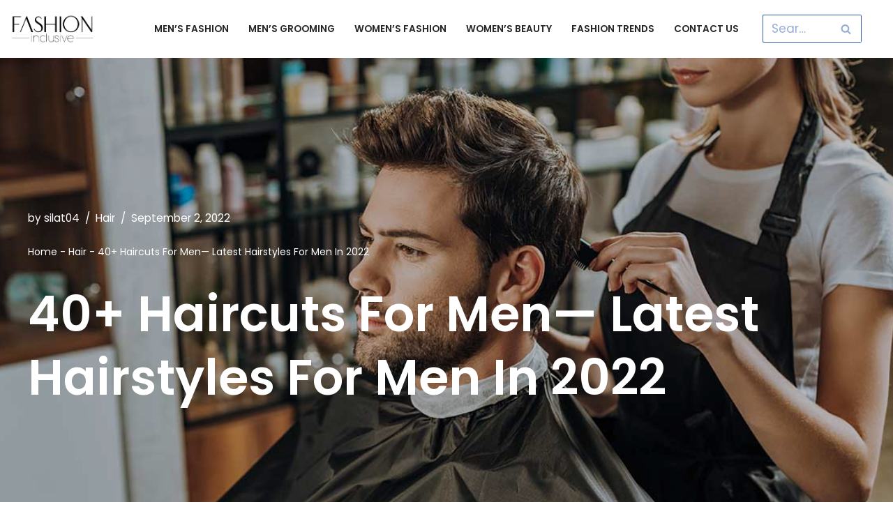

--- FILE ---
content_type: text/html; charset=UTF-8
request_url: https://fashioninclusive.com/hairstyles-for-men/
body_size: 36804
content:
<!DOCTYPE html>
<html lang="en-US" prefix="og: https://ogp.me/ns#">

<head>
	<meta charset="UTF-8"><link rel="preconnect" href="https://fonts.gstatic.com/" crossorigin />
	<meta name="viewport" content="width=device-width, initial-scale=1, minimum-scale=1">
	<link rel="profile" href="http://gmpg.org/xfn/11">
		
            <script data-no-defer="1" data-ezscrex="false" data-cfasync="false" data-pagespeed-no-defer data-cookieconsent="ignore">
                var ctPublicFunctions = {"_ajax_nonce":"9c173c5850","_rest_nonce":"d13b20c5ef","_ajax_url":"\/wp-admin\/admin-ajax.php","_rest_url":"https:\/\/fashioninclusive.com\/wp-json\/","data__cookies_type":"none","data__ajax_type":"rest","data__bot_detector_enabled":"1","data__frontend_data_log_enabled":1,"cookiePrefix":"","wprocket_detected":false,"host_url":"fashioninclusive.com","text__ee_click_to_select":"Click to select the whole data","text__ee_original_email":"The original one is","text__ee_got_it":"Got it","text__ee_blocked":"Blocked","text__ee_cannot_connect":"Cannot connect","text__ee_cannot_decode":"Can not decode email. Unknown reason","text__ee_email_decoder":"CleanTalk email decoder","text__ee_wait_for_decoding":"The magic is on the way, please wait for a few seconds!","text__ee_decoding_process":"Decoding the contact data, let us a few seconds to finish. ","text__ee_wait_for_decoding_2":"Please wait while Anti-Spam by CleanTalk is decoding the email addresses."}
            </script>
        
            <script data-no-defer="1" data-ezscrex="false" data-cfasync="false" data-pagespeed-no-defer data-cookieconsent="ignore">
                var ctPublic = {"_ajax_nonce":"9c173c5850","settings__forms__check_internal":"0","settings__forms__check_external":"0","settings__forms__force_protection":"0","settings__forms__search_test":"1","settings__data__bot_detector_enabled":"1","settings__comments__form_decoration":"0","settings__sfw__anti_crawler":0,"blog_home":"https:\/\/fashioninclusive.com\/","pixel__setting":"3","pixel__enabled":true,"pixel__url":"https:\/\/moderate2-v4.cleantalk.org\/pixel\/a19ce65207e8114a1e4026b793cbf3c1.gif","data__email_check_before_post":"1","data__email_check_exist_post":"1","data__cookies_type":"none","data__key_is_ok":true,"data__visible_fields_required":true,"wl_brandname":"Anti-Spam by CleanTalk","wl_brandname_short":"CleanTalk","ct_checkjs_key":"e51ee15b2f7ab8440c8973bf7305438b325e3e21c5fc4a63c359f93f92d55b9d","emailEncoderPassKey":"d84d4b9824b466726d517b7170a81ff4","bot_detector_forms_excluded":"W10=","advancedCacheExists":false,"varnishCacheExists":false,"wc_ajax_add_to_cart":false}
            </script>
        
<!-- Search Engine Optimization by Rank Math - https://rankmath.com/ -->
<title>40+ Haircuts For Men— Latest Hairstyles For Men In 2022 - Fashion Inclusive</title>
<meta name="description" content="Hairstyles for men are as important as hairstyles for women; they elevate one&#039;s appearance and add confidence to their entire vibe and energy."/>
<meta name="robots" content="follow, index, max-snippet:-1, max-video-preview:-1, max-image-preview:large"/>
<link rel="canonical" href="https://fashioninclusive.com/hairstyles-for-men/" />
<meta property="og:locale" content="en_US" />
<meta property="og:type" content="article" />
<meta property="og:title" content="40+ Haircuts For Men— Latest Hairstyles For Men In 2022 - Fashion Inclusive" />
<meta property="og:description" content="Hairstyles for men are as important as hairstyles for women; they elevate one&#039;s appearance and add confidence to their entire vibe and energy." />
<meta property="og:url" content="https://fashioninclusive.com/hairstyles-for-men/" />
<meta property="og:site_name" content="Fashion Inclusive" />
<meta property="article:publisher" content="https://www.facebook.com/thefashioninclusive" />
<meta property="article:author" content="https://www.facebook.com/M.Ali.Silat/" />
<meta property="article:section" content="Hair" />
<meta property="og:updated_time" content="2023-03-09T15:17:23+05:00" />
<meta property="og:image" content="https://fashioninclusive.com/wp-content/uploads/2022/09/40-haircuts-for-men-latest-hairstyles-for-men-in-2022.jpg" />
<meta property="og:image:secure_url" content="https://fashioninclusive.com/wp-content/uploads/2022/09/40-haircuts-for-men-latest-hairstyles-for-men-in-2022.jpg" />
<meta property="og:image:width" content="1200" />
<meta property="og:image:height" content="628" />
<meta property="og:image:alt" content="haircuts for men" />
<meta property="og:image:type" content="image/jpeg" />
<meta property="article:published_time" content="2022-09-02T11:28:51+05:00" />
<meta property="article:modified_time" content="2023-03-09T15:17:23+05:00" />
<meta name="twitter:card" content="summary_large_image" />
<meta name="twitter:title" content="40+ Haircuts For Men— Latest Hairstyles For Men In 2022 - Fashion Inclusive" />
<meta name="twitter:description" content="Hairstyles for men are as important as hairstyles for women; they elevate one&#039;s appearance and add confidence to their entire vibe and energy." />
<meta name="twitter:site" content="@fashioninclusiv" />
<meta name="twitter:creator" content="@fashioninclusiv" />
<meta name="twitter:image" content="https://fashioninclusive.com/wp-content/uploads/2022/09/40-haircuts-for-men-latest-hairstyles-for-men-in-2022.jpg" />
<meta name="twitter:label1" content="Written by" />
<meta name="twitter:data1" content="silat04" />
<meta name="twitter:label2" content="Time to read" />
<meta name="twitter:data2" content="17 minutes" />
<script type="application/ld+json" class="rank-math-schema">{"@context":"https://schema.org","@graph":[{"@type":["Person","Organization"],"@id":"https://fashioninclusive.com/#person","name":"silat04","sameAs":["https://www.facebook.com/thefashioninclusive","https://twitter.com/fashioninclusiv"]},{"@type":"WebSite","@id":"https://fashioninclusive.com/#website","url":"https://fashioninclusive.com","name":"Fashion Inclusive","publisher":{"@id":"https://fashioninclusive.com/#person"},"inLanguage":"en-US"},{"@type":"ImageObject","@id":"https://fashioninclusive.com/wp-content/uploads/2022/09/40-haircuts-for-men-latest-hairstyles-for-men-in-2022.jpg","url":"https://fashioninclusive.com/wp-content/uploads/2022/09/40-haircuts-for-men-latest-hairstyles-for-men-in-2022.jpg","width":"1200","height":"628","caption":"haircuts for men","inLanguage":"en-US"},{"@type":"BreadcrumbList","@id":"https://fashioninclusive.com/hairstyles-for-men/#breadcrumb","itemListElement":[{"@type":"ListItem","position":"1","item":{"@id":"https://fashioninclusive.com","name":"Home"}},{"@type":"ListItem","position":"2","item":{"@id":"https://fashioninclusive.com/category/mens-grooming/hair-mens-grooming/","name":"Hair"}},{"@type":"ListItem","position":"3","item":{"@id":"https://fashioninclusive.com/hairstyles-for-men/","name":"40+ Haircuts For Men\u2014 Latest Hairstyles For Men In 2022"}}]},{"@type":"WebPage","@id":"https://fashioninclusive.com/hairstyles-for-men/#webpage","url":"https://fashioninclusive.com/hairstyles-for-men/","name":"40+ Haircuts For Men\u2014 Latest Hairstyles For Men In 2022 - Fashion Inclusive","datePublished":"2022-09-02T11:28:51+05:00","dateModified":"2023-03-09T15:17:23+05:00","isPartOf":{"@id":"https://fashioninclusive.com/#website"},"primaryImageOfPage":{"@id":"https://fashioninclusive.com/wp-content/uploads/2022/09/40-haircuts-for-men-latest-hairstyles-for-men-in-2022.jpg"},"inLanguage":"en-US","breadcrumb":{"@id":"https://fashioninclusive.com/hairstyles-for-men/#breadcrumb"}},{"@type":"Person","@id":"https://fashioninclusive.com/hairstyles-for-men/#author","name":"silat04","image":{"@type":"ImageObject","@id":"https://secure.gravatar.com/avatar/46e3f195333d86735c74c036b0890a44561ea2906ea45f2b47dd6474668b5a3a?s=96&amp;d=mm&amp;r=g","url":"https://secure.gravatar.com/avatar/46e3f195333d86735c74c036b0890a44561ea2906ea45f2b47dd6474668b5a3a?s=96&amp;d=mm&amp;r=g","caption":"silat04","inLanguage":"en-US"},"sameAs":["https://fashioninclusive.com"]},{"@type":"BlogPosting","headline":"40+ Haircuts For Men\u2014 Latest Hairstyles For Men In 2022 - Fashion Inclusive","keywords":"hairstyles for men","datePublished":"2022-09-02T11:28:51+05:00","dateModified":"2023-03-09T15:17:23+05:00","articleSection":"Hair","author":{"@id":"https://fashioninclusive.com/hairstyles-for-men/#author","name":"silat04"},"publisher":{"@id":"https://fashioninclusive.com/#person"},"description":"Hairstyles for men are as important as hairstyles for women; they elevate one&#039;s appearance and add confidence to their entire vibe and energy.","name":"40+ Haircuts For Men\u2014 Latest Hairstyles For Men In 2022 - Fashion Inclusive","@id":"https://fashioninclusive.com/hairstyles-for-men/#richSnippet","isPartOf":{"@id":"https://fashioninclusive.com/hairstyles-for-men/#webpage"},"image":{"@id":"https://fashioninclusive.com/wp-content/uploads/2022/09/40-haircuts-for-men-latest-hairstyles-for-men-in-2022.jpg"},"inLanguage":"en-US","mainEntityOfPage":{"@id":"https://fashioninclusive.com/hairstyles-for-men/#webpage"}}]}</script>
<!-- /Rank Math WordPress SEO plugin -->

<link rel='dns-prefetch' href='//moderate.cleantalk.org' />
<link rel='dns-prefetch' href='//fonts.googleapis.com' />
<link rel="alternate" type="application/rss+xml" title="Fashion Inclusive &raquo; Feed" href="https://fashioninclusive.com/feed/" />
<link rel="alternate" type="application/rss+xml" title="Fashion Inclusive &raquo; Comments Feed" href="https://fashioninclusive.com/comments/feed/" />
<link rel="alternate" title="oEmbed (JSON)" type="application/json+oembed" href="https://fashioninclusive.com/wp-json/oembed/1.0/embed?url=https%3A%2F%2Ffashioninclusive.com%2Fhairstyles-for-men%2F" />
<link rel="alternate" title="oEmbed (XML)" type="text/xml+oembed" href="https://fashioninclusive.com/wp-json/oembed/1.0/embed?url=https%3A%2F%2Ffashioninclusive.com%2Fhairstyles-for-men%2F&#038;format=xml" />
<style id='wp-img-auto-sizes-contain-inline-css'>
img:is([sizes=auto i],[sizes^="auto," i]){contain-intrinsic-size:3000px 1500px}
/*# sourceURL=wp-img-auto-sizes-contain-inline-css */
</style>
<style id="litespeed-ccss">ul{box-sizing:border-box}:root{--wp--preset--font-size--normal:16px;--wp--preset--font-size--huge:42px}.screen-reader-text{border:0;clip-path:inset(50%);height:1px;margin:-1px;overflow:hidden;padding:0;position:absolute;width:1px;word-wrap:normal!important}:root{--wp--preset--aspect-ratio--square:1;--wp--preset--aspect-ratio--4-3:4/3;--wp--preset--aspect-ratio--3-4:3/4;--wp--preset--aspect-ratio--3-2:3/2;--wp--preset--aspect-ratio--2-3:2/3;--wp--preset--aspect-ratio--16-9:16/9;--wp--preset--aspect-ratio--9-16:9/16;--wp--preset--color--black:#000000;--wp--preset--color--cyan-bluish-gray:#abb8c3;--wp--preset--color--white:#ffffff;--wp--preset--color--pale-pink:#f78da7;--wp--preset--color--vivid-red:#cf2e2e;--wp--preset--color--luminous-vivid-orange:#ff6900;--wp--preset--color--luminous-vivid-amber:#fcb900;--wp--preset--color--light-green-cyan:#7bdcb5;--wp--preset--color--vivid-green-cyan:#00d084;--wp--preset--color--pale-cyan-blue:#8ed1fc;--wp--preset--color--vivid-cyan-blue:#0693e3;--wp--preset--color--vivid-purple:#9b51e0;--wp--preset--color--neve-link-color:var(--nv-primary-accent);--wp--preset--color--neve-link-hover-color:var(--nv-secondary-accent);--wp--preset--color--nv-site-bg:var(--nv-site-bg);--wp--preset--color--nv-light-bg:var(--nv-light-bg);--wp--preset--color--nv-dark-bg:var(--nv-dark-bg);--wp--preset--color--neve-text-color:var(--nv-text-color);--wp--preset--color--nv-text-dark-bg:var(--nv-text-dark-bg);--wp--preset--color--nv-c-1:var(--nv-c-1);--wp--preset--color--nv-c-2:var(--nv-c-2);--wp--preset--gradient--vivid-cyan-blue-to-vivid-purple:linear-gradient(135deg,rgba(6,147,227,1) 0%,rgb(155,81,224) 100%);--wp--preset--gradient--light-green-cyan-to-vivid-green-cyan:linear-gradient(135deg,rgb(122,220,180) 0%,rgb(0,208,130) 100%);--wp--preset--gradient--luminous-vivid-amber-to-luminous-vivid-orange:linear-gradient(135deg,rgba(252,185,0,1) 0%,rgba(255,105,0,1) 100%);--wp--preset--gradient--luminous-vivid-orange-to-vivid-red:linear-gradient(135deg,rgba(255,105,0,1) 0%,rgb(207,46,46) 100%);--wp--preset--gradient--very-light-gray-to-cyan-bluish-gray:linear-gradient(135deg,rgb(238,238,238) 0%,rgb(169,184,195) 100%);--wp--preset--gradient--cool-to-warm-spectrum:linear-gradient(135deg,rgb(74,234,220) 0%,rgb(151,120,209) 20%,rgb(207,42,186) 40%,rgb(238,44,130) 60%,rgb(251,105,98) 80%,rgb(254,248,76) 100%);--wp--preset--gradient--blush-light-purple:linear-gradient(135deg,rgb(255,206,236) 0%,rgb(152,150,240) 100%);--wp--preset--gradient--blush-bordeaux:linear-gradient(135deg,rgb(254,205,165) 0%,rgb(254,45,45) 50%,rgb(107,0,62) 100%);--wp--preset--gradient--luminous-dusk:linear-gradient(135deg,rgb(255,203,112) 0%,rgb(199,81,192) 50%,rgb(65,88,208) 100%);--wp--preset--gradient--pale-ocean:linear-gradient(135deg,rgb(255,245,203) 0%,rgb(182,227,212) 50%,rgb(51,167,181) 100%);--wp--preset--gradient--electric-grass:linear-gradient(135deg,rgb(202,248,128) 0%,rgb(113,206,126) 100%);--wp--preset--gradient--midnight:linear-gradient(135deg,rgb(2,3,129) 0%,rgb(40,116,252) 100%);--wp--preset--font-size--small:13px;--wp--preset--font-size--medium:20px;--wp--preset--font-size--large:36px;--wp--preset--font-size--x-large:42px;--wp--preset--spacing--20:0.44rem;--wp--preset--spacing--30:0.67rem;--wp--preset--spacing--40:1rem;--wp--preset--spacing--50:1.5rem;--wp--preset--spacing--60:2.25rem;--wp--preset--spacing--70:3.38rem;--wp--preset--spacing--80:5.06rem;--wp--preset--shadow--natural:6px 6px 9px rgba(0, 0, 0, 0.2);--wp--preset--shadow--deep:12px 12px 50px rgba(0, 0, 0, 0.4);--wp--preset--shadow--sharp:6px 6px 0px rgba(0, 0, 0, 0.2);--wp--preset--shadow--outlined:6px 6px 0px -3px rgba(255, 255, 255, 1), 6px 6px rgba(0, 0, 0, 1);--wp--preset--shadow--crisp:6px 6px 0px rgba(0, 0, 0, 1)}input[class*=apbct].apbct_special_field,label[id*=apbct_label_id].apbct_special_field{display:none!important}.eztoc-hide{display:none}.button,button,input[type=submit]{box-sizing:border-box;border-color:currentColor;text-align:center;font-family:var(--bodyfontfamily),var(--nv-fallback-ff)}.button.button-primary,button,input[type=submit]{box-sizing:border-box;background:var(--primarybtnbg);color:var(--primarybtncolor);border-style:solid;border-color:currentColor;fill:currentColor;border-width:var(--primarybtnborderwidth,0);border-radius:var(--primarybtnborderradius,3px);padding:var(--primarybtnpadding,13px 15px);font-weight:var(--btnfontweight,700);font-size:var(--btnfs,var(--bodyfontsize));line-height:var(--btnlineheight,1.6);letter-spacing:var(--btnletterspacing,var(--bodyletterspacing));text-transform:var(--btntexttransform,none)}.button{box-sizing:border-box;background-color:var(--secondarybtnbg);color:var(--secondarybtncolor);border-style:solid;border-color:currentColor;fill:currentColor;border-width:var(--secondarybtnborderwidth,0);border-radius:var(--secondarybtnborderradius,3px);padding:var(--secondarybtnpadding,7px 12px);font-weight:var(--btnfontweight,700);font-size:var(--btnfs,var(--bodyfontsize));line-height:var(--btnlineheight,1.6);letter-spacing:var(--btnletterspacing);text-transform:var(--btntexttransform,none)}form input:read-write{border-style:solid;border-color:var(--formfieldbordercolor);border-width:var(--formfieldborderwidth);border-radius:var(--formfieldborderradius,3px);background:var(--formfieldbgcolor);color:var(--formfieldcolor);padding:var(--formfieldpadding);text-transform:var(--formfieldtexttransform);font-weight:var(--formfieldfontweight);font-family:var(--bodyfontfamily);font-size:var(--formfieldfontsize);letter-spacing:var(--formfieldletterspacing);line-height:var(--formfieldlineheight)}form label{font-weight:var(--formlabelfontweight,var(--bodyfontweight));text-transform:var(--formlabeltexttransform);letter-spacing:var(--formlabelletterspacing);line-height:var(--formlabellineheight);font-size:var(--formlabelfontsize,var(--bodyfontsize))}.nv-meta-list li{font-weight:var(--fontweight);text-transform:var(--texttransform);letter-spacing:var(--letterspacing);line-height:var(--lineheight);font-size:var(--fontsize)}.title.entry-title{font-size:var(--fontsize,var(--h1fontsize));font-weight:var(--fontweight,var(--h1fontweight));line-height:var(--lineheight,var(--h1lineheight));letter-spacing:var(--letterspacing,var(--h1letterspacing));text-transform:var(--texttransform,var(--h1texttransform))}body,h1,html,li,ul{margin:0;padding:0}h1{font-size:100%;font-weight:400}ul{list-style:none}button,input{margin:0}html{box-sizing:border-box;-ms-overflow-style:scrollbar}*,::after,::before{box-sizing:border-box}img{height:auto;max-width:100%}.container{width:100%;padding-right:15px;padding-left:15px;margin:0 auto;max-width:var(--container)}.row{display:flex;flex-wrap:wrap;margin:0-15px}html{font-size:100%}body{background-color:var(--nv-site-bg);color:var(--nv-text-color);font-size:var(--bodyfontsize);line-height:var(--bodylineheight);letter-spacing:var(--bodyletterspacing);font-family:var(--bodyfontfamily),var(--nv-fallback-ff);text-transform:var(--bodytexttransform);font-weight:var(--bodyfontweight);overflow-x:hidden;direction:ltr;-webkit-font-smoothing:antialiased;-moz-osx-font-smoothing:grayscale}h1{margin-bottom:30px;font-family:var(--headingsfontfamily),var(--nv-fallback-ff)}a{--linkdeco:none;color:var(--nv-primary-accent);text-decoration:var(--linkdeco)}h1{font-size:var(--h1fontsize);font-weight:var(--h1fontweight);line-height:var(--h1lineheight);letter-spacing:var(--h1letterspacing);text-transform:var(--h1texttransform)}ul{padding-left:var(--listpad,0)}ul{list-style:var(--liststyle,none)}.show-on-focus{position:absolute;width:1px;height:1px;clip:rect(1px,1px,1px,1px);top:32px;background:var(--nv-site-bg);padding:10px 15px}.screen-reader-text{position:absolute;left:-10000px;top:auto;width:1px;height:1px;overflow:hidden}.nv-icon{fill:currentColor}.nv-search{display:flex}.site-logo{align-items:center;display:flex}.site-logo img{max-width:var(--maxwidth);display:block;margin:0 auto}.nav-ul{display:flex;flex-wrap:wrap;margin-right:calc(var(--spacing)/2*-1);margin-left:calc(var(--spacing)/2*-1)}.nav-ul>li{margin:0 calc(var(--spacing)/2)}.nav-ul li a{min-height:var(--height);color:var(--color);position:relative;width:100%;display:flex;align-items:center}.nav-ul li{display:block;position:relative}.nav-ul li>.wrap{display:flex;align-items:center}.header-menu-sidebar .nv-nav-wrap{width:100%}.header-menu-sidebar .nav-ul{flex-direction:column;width:100%}.header-menu-sidebar .nav-ul li{width:100%}.header-menu-sidebar .nav-ul li:not([class*=block])>.wrap>a{padding:15px 0;white-space:normal}.m-style>ul>li>.wrap::after{position:absolute;content:"";margin:0 auto;width:0;height:2px;right:0;left:0;background-color:var(--hovercolor,var(--nv-primary-accent,currentColor))}.style-full-height>ul>li>.wrap{z-index:1}.style-full-height>ul>li>.wrap::after{top:0;bottom:0;left:calc(var(--spacing)/2*-1);right:calc(var(--spacing)/2*-1);height:100%;z-index:-1}.nav-toggle-label{line-height:1;margin:var(--label-margin,0 5px 0 0)}.navbar-toggle-wrapper{align-items:center}.navbar-toggle{--primarybtncolor:var(--color);--primarybtnhovercolor:var(--color);--primarybtnbg:var(--bgcolor, transparent);--primarybtnhoverbg:var(--bgcolor, transparent);--primarybtnborderwidth:var(--borderwidth, 1px);--primarybtnborderradius:var(--borderradius, 0);padding:var(--padding,10px 15px);box-shadow:none;display:flex;align-items:center}.icon-bar{background-color:currentColor;position:relative;display:block;width:15px;height:2px}.icon-bar:nth-child(2){margin:3px 0}.wrapper{display:flex;min-height:100vh;flex-direction:column;position:relative}body>.wrapper:not(.et-fb-iframe-ancestor){overflow:hidden}input[type=search],input[type=submit],input[type=text]{display:inline-block;-webkit-appearance:none;-moz-appearance:none;appearance:none;outline:0;resize:vertical}button,input{line-height:inherit;box-sizing:border-box}::placeholder{color:inherit;opacity:.5}label{display:inline-block}.widget-search{width:100%;margin:0!important}.search-form{display:flex;max-width:100%;line-height:1;--primarybtnbg:var(--formfieldbgcolor);--primarybtnhoverbg:var(--formfieldbgcolor);--primarybtncolor:var(--formfieldbordercolor);--primarybtnhovercolor:var(--formfieldbordercolor)}.search-form svg{fill:var(--formfieldcolor);width:var(--formfieldfontsize);opacity:.5;height:auto}.search-form .search-submit{display:flex;justify-content:center;align-items:center;min-width:45px;z-index:1;--primarybtnborderwidth:var(--formfieldborderwidth);--primarybtnborderradius:var(--formfieldborderradius);--primarybtnpadding:var(--formfieldpadding);border-bottom-left-radius:0;border-top-left-radius:0;border-left:0;border-color:var(--formfieldbordercolor);position:relative;height:var(--height);overflow:hidden;white-space:nowrap}.search-form .search-submit::before{content:"";display:block;width:3px;height:100%;background-color:var(--formfieldbgcolor);left:-3px;top:0;bottom:0;position:absolute}.search-form .search-field{overflow:hidden;text-overflow:ellipsis;height:var(--height);border-right:0;flex-grow:1;border-top-right-radius:0;border-bottom-right-radius:0;width:calc(100% - 45px);max-width:100%}.nv-meta-list{margin-bottom:20px;font-size:.9em}.nv-meta-list li,.nv-meta-list span{display:inline-block}.nv-meta-list li:not(:last-child)::after{content:"/";padding:0 8px}.nv-meta-list .posted-on:not(.nv-show-updated) .updated{display:none}.entry-title{word-wrap:break-word}.nv-post-cover{min-height:var(--height);padding:var(--padding);justify-content:var(--justify,center);display:flex;position:relative;background-size:cover;background-repeat:no-repeat;background-position:center;text-align:var(--textalign,center)}.nv-post-cover .nv-title-meta-wrap{color:var(--color,var(--nv-text-dark-bg));display:flex;flex-direction:column;z-index:1;align-self:var(--valign,flex-end)}.nv-post-cover .nv-title-meta-wrap>:last-child{margin-bottom:0}.nv-post-cover .nv-title-meta-wrap a{color:var(--color,var(--nv-text-dark-bg))}.nv-overlay{background:var(--bgcolor,var(--nv-dark-bg));mix-blend-mode:var(--blendmode,normal);opacity:calc(var(--opacity)/100);position:absolute;left:0;right:0;top:0;bottom:0}.widget{word-break:break-word;margin-bottom:40px}.widget:last-child{margin:0}.nv-title-meta-wrap .neve-breadcrumbs-wrapper{margin-bottom:30px;display:block}.neve-breadcrumbs-wrapper{font-size:14px}.neve-breadcrumbs-wrapper a{color:#676767}.component-wrap,.item--inner,.nav-ul a,.site-logo{justify-content:var(--justify,flex-start);text-align:var(--textalign,left)}.header-menu-sidebar{padding:0;position:fixed;max-width:100%;top:0;z-index:999900;visibility:hidden;display:flex;height:100vh}.header-menu-sidebar .navbar-toggle-wrapper{display:flex;justify-content:flex-end;padding:8px 10px}.header-menu-sidebar .navbar-toggle-wrapper button.navbar-toggle{position:relative}.header-menu-sidebar-bg{background:var(--bgcolor);color:var(--color);position:relative;display:flex;flex-direction:column;word-wrap:break-word;width:100%}.header-menu-sidebar-inner{padding:20px 0;overflow-x:hidden;height:100%;display:none;opacity:0}.header-menu-sidebar-inner .item--inner{width:100%}.menu_sidebar_slide_left .header-menu-sidebar{left:0;transform:translateX(-100%)}.hfg-ov{top:0;bottom:0;right:0;left:0;background:rgb(0 0 0/.5);position:fixed;transform:translate3d(0,0,0);z-index:999899;visibility:hidden;opacity:0}.site-header{position:relative}.site-header .header--row-inner{align-items:center;display:flex}.builder-item{margin:4px 0;position:relative;min-height:1px;padding-right:15px;padding-left:15px}@media (min-width:960px){.builder-item{margin:8px 0}}.hfg-slot{display:flex;align-items:center}.hfg-slot.right{justify-content:flex-end}.hfg-slot.center{justify-content:center}.layout-fullwidth .container{max-width:100%!important}.header-menu-sidebar-bg,[class*=row-inner]{position:relative;background:var(--bgimage,var(--bgcolor,#fff));background-position:var(--bgposition,center);background-repeat:no-repeat;background-size:cover;background-attachment:var(--bgattachment)}.header-menu-sidebar-bg::before,[class*=row-inner]::before{display:block;width:100%;top:0;bottom:0;position:absolute;content:"";background-color:var(--overlaycolor);opacity:var(--bgoverlayopacity)}[class*=row-inner]:not(.footer--row-inner){border-bottom:var(--rowbwidth,0) solid var(--rowbcolor)}[data-row-id]{color:var(--color);background:var(--bgcolor)}[data-row-id] a{color:var(--color)}[data-row-id] .row{display:grid;grid-template-columns:auto auto;min-height:var(--height,auto)}.has-center .row--wrapper{grid-template-columns:1fr auto 1fr}.hfg_header.site-header{box-shadow:0-1px 3px rgb(0 0 0/.1)}.header .builder-item .item--inner[class*=button_base],.header .builder-item .item--inner[class*=nav-icon]{padding:0!important}.header .builder-item [class*=button_base] .button{--primarybtnpadding:var(--padding)}@media (min-width:960px){.hide-on-desktop{display:none}}@media (max-width:959px){.hide-on-tablet{display:none}}@media (max-width:576px){.hide-on-mobile{display:none}}.component-wrap{display:flex;margin:4px 0}.builder-item .item--inner{color:var(--color);font-family:var(--fontfamily,var(--bodyfontfamily));font-size:var(--fontsize,var(--bodyfontsize));line-height:var(--lineheight,var(--bodylineheight));letter-spacing:var(--letterspacing,var(--bodyletterspacing));font-weight:var(--fontweight,var(--bodyfontweight));text-transform:var(--texttransform,var(--bodytexttransform));padding:var(--padding,0);margin:var(--margin,0);position:relative}.builder-item .item--inner.has_menu{position:unset}.nv-meta-list li.meta:not(:last-child):after{content:"/"}.nv-meta-list li.last::after{content:""!important}:root{--container:748px;--postwidth:100%;--primarybtnbg:var(--nv-secondary-accent);--secondarybtnbg:var(--nv-primary-accent);--primarybtnhoverbg:var(--nv-secondary-accent);--secondarybtnhoverbg:var(--nv-primary-accent);--primarybtncolor:var(--nv-text-color);--secondarybtncolor:var(--nv-text-dark-bg);--primarybtnhovercolor:var(--nv-text-color);--secondarybtnhovercolor:var(--nv-text-dark-bg);--primarybtnborderradius:0;--secondarybtnborderradius:0;--btnpadding:16px 35px;--primarybtnpadding:16px 35px;--secondarybtnpadding:16px 35px;--btnfs:14px;--btnlineheight:1.6em;--bodyfontfamily:Poppins;--bodyfontsize:15px;--bodylineheight:1.6em;--bodyletterspacing:0px;--bodyfontweight:400;--bodytexttransform:none;--headingsfontfamily:Poppins;--h1fontsize:39px;--h1fontweight:600;--h1lineheight:1.2em;--h1letterspacing:0px;--h1texttransform:none;--h2fontsize:30px;--h2fontweight:600;--h2lineheight:1.3em;--h2letterspacing:0px;--h2texttransform:none;--h3fontsize:20px;--h3fontweight:600;--h3lineheight:1.3em;--h3letterspacing:0px;--h3texttransform:none;--h4fontsize:16px;--h4fontweight:600;--h4lineheight:1.3em;--h4letterspacing:0px;--h4texttransform:none;--h5fontsize:14px;--h5fontweight:600;--h5lineheight:1.3em;--h5letterspacing:0px;--h5texttransform:none;--h6fontsize:14px;--h6fontweight:600;--h6lineheight:1.3em;--h6letterspacing:0px;--h6texttransform:none;--formfieldborderwidth:2px;--formfieldborderradius:3px;--formfieldbgcolor:var(--nv-site-bg);--formfieldbordercolor:#dddddd;--formfieldcolor:var(--nv-text-color);--formfieldpadding:10px 12px}.nv-meta-list{--avatarsize:20px}.single .nv-meta-list{--avatarsize:20px}.nv-post-cover{--height:250px;--padding:40px 15px;--justify:flex-start;--textalign:left;--valign:center}.nv-post-cover .nv-title-meta-wrap{--textalign:left}.nv-overlay{--bgcolor:rgba(0,0,0,0.53);--opacity:50;--blendmode:normal}.single:not(.single-product){--c-vspace:0 0 0 0}.header-main{--rowbcolor:var(--nv-light-bg);--color:var(--nv-text-color);--bgcolor:var(--nv-site-bg)}.header-menu-sidebar-bg{--justify:flex-start;--textalign:left;--flexg:1;--wrapdropdownwidth:auto;--color:var(--nv-text-color);--bgcolor:var(--nv-site-bg)}.header-menu-sidebar{width:360px}.builder-item--logo{--maxwidth:100px;--fs:24px;--padding:10px 0;--margin:0;--textalign:left;--justify:flex-start}.builder-item--nav-icon,.header-menu-sidebar .close-sidebar-panel .navbar-toggle{--color:var(--nv-text-color);--borderradius:3px;--borderwidth:0}.builder-item--nav-icon{--label-margin:0 5px 0 0;;--padding:10px 15px 10px 15px;;--margin:0}.builder-item--primary-menu{--color:var(--nv-text-color);--hovercolor:var(--nv-secondary-accent);--hovertextcolor:var(--nv-text-color);--activecolor:var(--nv-text-color);--spacing:20px;--height:25px;--smiconsize:7px;--padding:0;--margin:0;--fontsize:1em;--lineheight:1.6em;--letterspacing:0px;--fontweight:600;--texttransform:uppercase;--iconsize:1em}.builder-item--button_base{--primarybtnbg:var(--nv-primary-accent);--primarybtncolor:#fff;--primarybtnhoverbg:var(--nv-primary-accent);--primarybtnhovercolor:#fff;--primarybtnborderradius:3px;--primarybtnshadow:none;--primarybtnhovershadow:none;--padding:8px 12px;--margin:0}.builder-item--header_search{--height:45px;--formfieldborderwidth:2px;--formfieldborderradius:2px;--formfieldbordercolor:var(--nv-primary-accent);--formfieldcolor:var(--nv-primary-accent);--padding:0;--margin:0}@media (min-width:576px){:root{--container:992px;--postwidth:50%;--btnpadding:16px 35px;--primarybtnpadding:16px 35px;--secondarybtnpadding:16px 35px;--btnfs:14px;--btnlineheight:1.6em;--bodyfontsize:16px;--bodylineheight:1.6em;--bodyletterspacing:0px;--h1fontsize:55px;--h1lineheight:1.3em;--h1letterspacing:0px;--h2fontsize:35px;--h2lineheight:1.3em;--h2letterspacing:0px;--h3fontsize:20px;--h3lineheight:1.3em;--h3letterspacing:0px;--h4fontsize:16px;--h4lineheight:1.3em;--h4letterspacing:0px;--h5fontsize:14px;--h5lineheight:1.3em;--h5letterspacing:0px;--h6fontsize:14px;--h6lineheight:1.3em;--h6letterspacing:0px}.nv-meta-list{--avatarsize:20px}.single .nv-meta-list{--avatarsize:20px}.nv-post-cover{--height:320px;--padding:60px 30px;--justify:flex-start;--textalign:left;--valign:center}.nv-post-cover .nv-title-meta-wrap{--textalign:left}.single:not(.single-product){--c-vspace:0 0 0 0}.header-menu-sidebar-bg{--justify:flex-start;--textalign:left;--flexg:1;--wrapdropdownwidth:auto}.header-menu-sidebar{width:360px}.builder-item--logo{--maxwidth:32px;--fs:24px;--padding:10px 0;--margin:0;--textalign:left;--justify:flex-start}.builder-item--nav-icon{--label-margin:0 5px 0 0;;--padding:10px 15px;--margin:0}.builder-item--primary-menu{--spacing:20px;--height:25px;--smiconsize:7px;--padding:0;--margin:0;--fontsize:1em;--lineheight:1.6em;--letterspacing:0px;--iconsize:1em}.builder-item--button_base{--padding:8px 12px;--margin:0}.builder-item--header_search{--height:40px;--formfieldborderwidth:1px;--formfieldborderradius:2px;--padding:0;--margin:0}}@media (min-width:960px){:root{--container:1400px;--postwidth:50%;--btnpadding:16px 35px;--primarybtnpadding:16px 35px;--secondarybtnpadding:16px 35px;--btnfs:16px;--btnlineheight:1.6em;--bodyfontsize:17px;--bodylineheight:1.7em;--bodyletterspacing:0px;--h1fontsize:70px;--h1lineheight:1.3em;--h1letterspacing:0px;--h2fontsize:50px;--h2lineheight:1.3em;--h2letterspacing:0px;--h3fontsize:24px;--h3lineheight:1.3em;--h3letterspacing:0px;--h4fontsize:20px;--h4lineheight:1.3em;--h4letterspacing:0px;--h5fontsize:16px;--h5lineheight:1.3em;--h5letterspacing:0px;--h6fontsize:16px;--h6lineheight:1.3em;--h6letterspacing:0px}.nv-meta-list{--avatarsize:20px}.single .nv-meta-list{--avatarsize:20px}.nv-post-cover{--height:100vh;--padding:60px 40px;--justify:flex-start;--textalign:left;--valign:center}.nv-post-cover .nv-title-meta-wrap{--textalign:left}.single:not(.single-product){--c-vspace:0 0 0 0}.header-menu-sidebar-bg{--justify:flex-start;--textalign:left;--flexg:1;--wrapdropdownwidth:auto}.header-menu-sidebar{width:360px}.builder-item--logo{--maxwidth:120px;--fs:24px;--padding:10px 0;--margin:0;--textalign:left;--justify:flex-start}.builder-item--nav-icon{--label-margin:0 5px 0 0;;--padding:10px 15px;--margin:0}.builder-item--primary-menu{--spacing:20px;--height:25px;--smiconsize:7px;--padding:0;--margin:0;--fontsize:0.8em;--lineheight:1.6em;--letterspacing:0px;--iconsize:0.8em}.builder-item--button_base{--padding:8px 16px;--margin:0}.builder-item--header_search{--height:40px;--formfieldborderwidth:1px;--formfieldborderradius:2px;--padding:0;--margin:0 30px 0 0}}:root{--nv-primary-accent:#2f5aae;--nv-secondary-accent:#2f5aae;--nv-site-bg:#ffffff;--nv-light-bg:#f4f5f7;--nv-dark-bg:#121212;--nv-text-color:#272626;--nv-text-dark-bg:#ffffff;--nv-c-1:#9463ae;--nv-c-2:#be574b;--nv-fallback-ff:Arial, Helvetica, sans-serif}@media (min-width:960px){.center{grid-template-columns:1fr}}.hfg_header{width:100%;z-index:99999}.hfg_header .header--row{height:auto}@media (min-width:960px){.hfg_header:not(.has-sticky-rows--desktop):not(.neve-transparent-header){position:static}}.nav-ul li>.wrap{display:flex;align-items:center;position:relative;padding:0 4px}.nav-ul:not(.menu-mobile):not(.neve-mega-menu)>li>.wrap>a{padding-top:1px}</style><script src="[data-uri]" defer></script><script data-optimized="1" src="https://fashioninclusive.com/wp-content/plugins/litespeed-cache/assets/js/webfontloader.min.js" defer></script><script src="[data-uri]" defer></script>
<link data-asynced="1" as="style" onload="this.onload=null;this.rel='stylesheet'"  rel='preload' id='wp-block-library-css' href='https://fashioninclusive.com/wp-includes/css/dist/block-library/style.min.css' media='all' /><noscript><link rel='stylesheet' href='https://fashioninclusive.com/wp-includes/css/dist/block-library/style.min.css' media='all' /></noscript>
<style id='wp-block-heading-inline-css'>
h1:where(.wp-block-heading).has-background,h2:where(.wp-block-heading).has-background,h3:where(.wp-block-heading).has-background,h4:where(.wp-block-heading).has-background,h5:where(.wp-block-heading).has-background,h6:where(.wp-block-heading).has-background{padding:1.25em 2.375em}h1.has-text-align-left[style*=writing-mode]:where([style*=vertical-lr]),h1.has-text-align-right[style*=writing-mode]:where([style*=vertical-rl]),h2.has-text-align-left[style*=writing-mode]:where([style*=vertical-lr]),h2.has-text-align-right[style*=writing-mode]:where([style*=vertical-rl]),h3.has-text-align-left[style*=writing-mode]:where([style*=vertical-lr]),h3.has-text-align-right[style*=writing-mode]:where([style*=vertical-rl]),h4.has-text-align-left[style*=writing-mode]:where([style*=vertical-lr]),h4.has-text-align-right[style*=writing-mode]:where([style*=vertical-rl]),h5.has-text-align-left[style*=writing-mode]:where([style*=vertical-lr]),h5.has-text-align-right[style*=writing-mode]:where([style*=vertical-rl]),h6.has-text-align-left[style*=writing-mode]:where([style*=vertical-lr]),h6.has-text-align-right[style*=writing-mode]:where([style*=vertical-rl]){rotate:180deg}
/*# sourceURL=https://fashioninclusive.com/wp-includes/blocks/heading/style.min.css */
</style>
<style id='wp-block-image-inline-css'>
.wp-block-image>a,.wp-block-image>figure>a{display:inline-block}.wp-block-image img{box-sizing:border-box;height:auto;max-width:100%;vertical-align:bottom}@media not (prefers-reduced-motion){.wp-block-image img.hide{visibility:hidden}.wp-block-image img.show{animation:show-content-image .4s}}.wp-block-image[style*=border-radius] img,.wp-block-image[style*=border-radius]>a{border-radius:inherit}.wp-block-image.has-custom-border img{box-sizing:border-box}.wp-block-image.aligncenter{text-align:center}.wp-block-image.alignfull>a,.wp-block-image.alignwide>a{width:100%}.wp-block-image.alignfull img,.wp-block-image.alignwide img{height:auto;width:100%}.wp-block-image .aligncenter,.wp-block-image .alignleft,.wp-block-image .alignright,.wp-block-image.aligncenter,.wp-block-image.alignleft,.wp-block-image.alignright{display:table}.wp-block-image .aligncenter>figcaption,.wp-block-image .alignleft>figcaption,.wp-block-image .alignright>figcaption,.wp-block-image.aligncenter>figcaption,.wp-block-image.alignleft>figcaption,.wp-block-image.alignright>figcaption{caption-side:bottom;display:table-caption}.wp-block-image .alignleft{float:left;margin:.5em 1em .5em 0}.wp-block-image .alignright{float:right;margin:.5em 0 .5em 1em}.wp-block-image .aligncenter{margin-left:auto;margin-right:auto}.wp-block-image :where(figcaption){margin-bottom:1em;margin-top:.5em}.wp-block-image.is-style-circle-mask img{border-radius:9999px}@supports ((-webkit-mask-image:none) or (mask-image:none)) or (-webkit-mask-image:none){.wp-block-image.is-style-circle-mask img{border-radius:0;-webkit-mask-image:url('data:image/svg+xml;utf8,<svg viewBox="0 0 100 100" xmlns="http://www.w3.org/2000/svg"><circle cx="50" cy="50" r="50"/></svg>');mask-image:url('data:image/svg+xml;utf8,<svg viewBox="0 0 100 100" xmlns="http://www.w3.org/2000/svg"><circle cx="50" cy="50" r="50"/></svg>');mask-mode:alpha;-webkit-mask-position:center;mask-position:center;-webkit-mask-repeat:no-repeat;mask-repeat:no-repeat;-webkit-mask-size:contain;mask-size:contain}}:root :where(.wp-block-image.is-style-rounded img,.wp-block-image .is-style-rounded img){border-radius:9999px}.wp-block-image figure{margin:0}.wp-lightbox-container{display:flex;flex-direction:column;position:relative}.wp-lightbox-container img{cursor:zoom-in}.wp-lightbox-container img:hover+button{opacity:1}.wp-lightbox-container button{align-items:center;backdrop-filter:blur(16px) saturate(180%);background-color:#5a5a5a40;border:none;border-radius:4px;cursor:zoom-in;display:flex;height:20px;justify-content:center;opacity:0;padding:0;position:absolute;right:16px;text-align:center;top:16px;width:20px;z-index:100}@media not (prefers-reduced-motion){.wp-lightbox-container button{transition:opacity .2s ease}}.wp-lightbox-container button:focus-visible{outline:3px auto #5a5a5a40;outline:3px auto -webkit-focus-ring-color;outline-offset:3px}.wp-lightbox-container button:hover{cursor:pointer;opacity:1}.wp-lightbox-container button:focus{opacity:1}.wp-lightbox-container button:focus,.wp-lightbox-container button:hover,.wp-lightbox-container button:not(:hover):not(:active):not(.has-background){background-color:#5a5a5a40;border:none}.wp-lightbox-overlay{box-sizing:border-box;cursor:zoom-out;height:100vh;left:0;overflow:hidden;position:fixed;top:0;visibility:hidden;width:100%;z-index:100000}.wp-lightbox-overlay .close-button{align-items:center;cursor:pointer;display:flex;justify-content:center;min-height:40px;min-width:40px;padding:0;position:absolute;right:calc(env(safe-area-inset-right) + 16px);top:calc(env(safe-area-inset-top) + 16px);z-index:5000000}.wp-lightbox-overlay .close-button:focus,.wp-lightbox-overlay .close-button:hover,.wp-lightbox-overlay .close-button:not(:hover):not(:active):not(.has-background){background:none;border:none}.wp-lightbox-overlay .lightbox-image-container{height:var(--wp--lightbox-container-height);left:50%;overflow:hidden;position:absolute;top:50%;transform:translate(-50%,-50%);transform-origin:top left;width:var(--wp--lightbox-container-width);z-index:9999999999}.wp-lightbox-overlay .wp-block-image{align-items:center;box-sizing:border-box;display:flex;height:100%;justify-content:center;margin:0;position:relative;transform-origin:0 0;width:100%;z-index:3000000}.wp-lightbox-overlay .wp-block-image img{height:var(--wp--lightbox-image-height);min-height:var(--wp--lightbox-image-height);min-width:var(--wp--lightbox-image-width);width:var(--wp--lightbox-image-width)}.wp-lightbox-overlay .wp-block-image figcaption{display:none}.wp-lightbox-overlay button{background:none;border:none}.wp-lightbox-overlay .scrim{background-color:#fff;height:100%;opacity:.9;position:absolute;width:100%;z-index:2000000}.wp-lightbox-overlay.active{visibility:visible}@media not (prefers-reduced-motion){.wp-lightbox-overlay.active{animation:turn-on-visibility .25s both}.wp-lightbox-overlay.active img{animation:turn-on-visibility .35s both}.wp-lightbox-overlay.show-closing-animation:not(.active){animation:turn-off-visibility .35s both}.wp-lightbox-overlay.show-closing-animation:not(.active) img{animation:turn-off-visibility .25s both}.wp-lightbox-overlay.zoom.active{animation:none;opacity:1;visibility:visible}.wp-lightbox-overlay.zoom.active .lightbox-image-container{animation:lightbox-zoom-in .4s}.wp-lightbox-overlay.zoom.active .lightbox-image-container img{animation:none}.wp-lightbox-overlay.zoom.active .scrim{animation:turn-on-visibility .4s forwards}.wp-lightbox-overlay.zoom.show-closing-animation:not(.active){animation:none}.wp-lightbox-overlay.zoom.show-closing-animation:not(.active) .lightbox-image-container{animation:lightbox-zoom-out .4s}.wp-lightbox-overlay.zoom.show-closing-animation:not(.active) .lightbox-image-container img{animation:none}.wp-lightbox-overlay.zoom.show-closing-animation:not(.active) .scrim{animation:turn-off-visibility .4s forwards}}@keyframes show-content-image{0%{visibility:hidden}99%{visibility:hidden}to{visibility:visible}}@keyframes turn-on-visibility{0%{opacity:0}to{opacity:1}}@keyframes turn-off-visibility{0%{opacity:1;visibility:visible}99%{opacity:0;visibility:visible}to{opacity:0;visibility:hidden}}@keyframes lightbox-zoom-in{0%{transform:translate(calc((-100vw + var(--wp--lightbox-scrollbar-width))/2 + var(--wp--lightbox-initial-left-position)),calc(-50vh + var(--wp--lightbox-initial-top-position))) scale(var(--wp--lightbox-scale))}to{transform:translate(-50%,-50%) scale(1)}}@keyframes lightbox-zoom-out{0%{transform:translate(-50%,-50%) scale(1);visibility:visible}99%{visibility:visible}to{transform:translate(calc((-100vw + var(--wp--lightbox-scrollbar-width))/2 + var(--wp--lightbox-initial-left-position)),calc(-50vh + var(--wp--lightbox-initial-top-position))) scale(var(--wp--lightbox-scale));visibility:hidden}}
/*# sourceURL=https://fashioninclusive.com/wp-includes/blocks/image/style.min.css */
</style>
<style id='wp-block-paragraph-inline-css'>
.is-small-text{font-size:.875em}.is-regular-text{font-size:1em}.is-large-text{font-size:2.25em}.is-larger-text{font-size:3em}.has-drop-cap:not(:focus):first-letter{float:left;font-size:8.4em;font-style:normal;font-weight:100;line-height:.68;margin:.05em .1em 0 0;text-transform:uppercase}body.rtl .has-drop-cap:not(:focus):first-letter{float:none;margin-left:.1em}p.has-drop-cap.has-background{overflow:hidden}:root :where(p.has-background){padding:1.25em 2.375em}:where(p.has-text-color:not(.has-link-color)) a{color:inherit}p.has-text-align-left[style*="writing-mode:vertical-lr"],p.has-text-align-right[style*="writing-mode:vertical-rl"]{rotate:180deg}
/*# sourceURL=https://fashioninclusive.com/wp-includes/blocks/paragraph/style.min.css */
</style>
<style id='global-styles-inline-css'>
:root{--wp--preset--aspect-ratio--square: 1;--wp--preset--aspect-ratio--4-3: 4/3;--wp--preset--aspect-ratio--3-4: 3/4;--wp--preset--aspect-ratio--3-2: 3/2;--wp--preset--aspect-ratio--2-3: 2/3;--wp--preset--aspect-ratio--16-9: 16/9;--wp--preset--aspect-ratio--9-16: 9/16;--wp--preset--color--black: #000000;--wp--preset--color--cyan-bluish-gray: #abb8c3;--wp--preset--color--white: #ffffff;--wp--preset--color--pale-pink: #f78da7;--wp--preset--color--vivid-red: #cf2e2e;--wp--preset--color--luminous-vivid-orange: #ff6900;--wp--preset--color--luminous-vivid-amber: #fcb900;--wp--preset--color--light-green-cyan: #7bdcb5;--wp--preset--color--vivid-green-cyan: #00d084;--wp--preset--color--pale-cyan-blue: #8ed1fc;--wp--preset--color--vivid-cyan-blue: #0693e3;--wp--preset--color--vivid-purple: #9b51e0;--wp--preset--color--neve-link-color: var(--nv-primary-accent);--wp--preset--color--neve-link-hover-color: var(--nv-secondary-accent);--wp--preset--color--nv-site-bg: var(--nv-site-bg);--wp--preset--color--nv-light-bg: var(--nv-light-bg);--wp--preset--color--nv-dark-bg: var(--nv-dark-bg);--wp--preset--color--neve-text-color: var(--nv-text-color);--wp--preset--color--nv-text-dark-bg: var(--nv-text-dark-bg);--wp--preset--color--nv-c-1: var(--nv-c-1);--wp--preset--color--nv-c-2: var(--nv-c-2);--wp--preset--gradient--vivid-cyan-blue-to-vivid-purple: linear-gradient(135deg,rgb(6,147,227) 0%,rgb(155,81,224) 100%);--wp--preset--gradient--light-green-cyan-to-vivid-green-cyan: linear-gradient(135deg,rgb(122,220,180) 0%,rgb(0,208,130) 100%);--wp--preset--gradient--luminous-vivid-amber-to-luminous-vivid-orange: linear-gradient(135deg,rgb(252,185,0) 0%,rgb(255,105,0) 100%);--wp--preset--gradient--luminous-vivid-orange-to-vivid-red: linear-gradient(135deg,rgb(255,105,0) 0%,rgb(207,46,46) 100%);--wp--preset--gradient--very-light-gray-to-cyan-bluish-gray: linear-gradient(135deg,rgb(238,238,238) 0%,rgb(169,184,195) 100%);--wp--preset--gradient--cool-to-warm-spectrum: linear-gradient(135deg,rgb(74,234,220) 0%,rgb(151,120,209) 20%,rgb(207,42,186) 40%,rgb(238,44,130) 60%,rgb(251,105,98) 80%,rgb(254,248,76) 100%);--wp--preset--gradient--blush-light-purple: linear-gradient(135deg,rgb(255,206,236) 0%,rgb(152,150,240) 100%);--wp--preset--gradient--blush-bordeaux: linear-gradient(135deg,rgb(254,205,165) 0%,rgb(254,45,45) 50%,rgb(107,0,62) 100%);--wp--preset--gradient--luminous-dusk: linear-gradient(135deg,rgb(255,203,112) 0%,rgb(199,81,192) 50%,rgb(65,88,208) 100%);--wp--preset--gradient--pale-ocean: linear-gradient(135deg,rgb(255,245,203) 0%,rgb(182,227,212) 50%,rgb(51,167,181) 100%);--wp--preset--gradient--electric-grass: linear-gradient(135deg,rgb(202,248,128) 0%,rgb(113,206,126) 100%);--wp--preset--gradient--midnight: linear-gradient(135deg,rgb(2,3,129) 0%,rgb(40,116,252) 100%);--wp--preset--font-size--small: 13px;--wp--preset--font-size--medium: 20px;--wp--preset--font-size--large: 36px;--wp--preset--font-size--x-large: 42px;--wp--preset--spacing--20: 0.44rem;--wp--preset--spacing--30: 0.67rem;--wp--preset--spacing--40: 1rem;--wp--preset--spacing--50: 1.5rem;--wp--preset--spacing--60: 2.25rem;--wp--preset--spacing--70: 3.38rem;--wp--preset--spacing--80: 5.06rem;--wp--preset--shadow--natural: 6px 6px 9px rgba(0, 0, 0, 0.2);--wp--preset--shadow--deep: 12px 12px 50px rgba(0, 0, 0, 0.4);--wp--preset--shadow--sharp: 6px 6px 0px rgba(0, 0, 0, 0.2);--wp--preset--shadow--outlined: 6px 6px 0px -3px rgb(255, 255, 255), 6px 6px rgb(0, 0, 0);--wp--preset--shadow--crisp: 6px 6px 0px rgb(0, 0, 0);}:where(.is-layout-flex){gap: 0.5em;}:where(.is-layout-grid){gap: 0.5em;}body .is-layout-flex{display: flex;}.is-layout-flex{flex-wrap: wrap;align-items: center;}.is-layout-flex > :is(*, div){margin: 0;}body .is-layout-grid{display: grid;}.is-layout-grid > :is(*, div){margin: 0;}:where(.wp-block-columns.is-layout-flex){gap: 2em;}:where(.wp-block-columns.is-layout-grid){gap: 2em;}:where(.wp-block-post-template.is-layout-flex){gap: 1.25em;}:where(.wp-block-post-template.is-layout-grid){gap: 1.25em;}.has-black-color{color: var(--wp--preset--color--black) !important;}.has-cyan-bluish-gray-color{color: var(--wp--preset--color--cyan-bluish-gray) !important;}.has-white-color{color: var(--wp--preset--color--white) !important;}.has-pale-pink-color{color: var(--wp--preset--color--pale-pink) !important;}.has-vivid-red-color{color: var(--wp--preset--color--vivid-red) !important;}.has-luminous-vivid-orange-color{color: var(--wp--preset--color--luminous-vivid-orange) !important;}.has-luminous-vivid-amber-color{color: var(--wp--preset--color--luminous-vivid-amber) !important;}.has-light-green-cyan-color{color: var(--wp--preset--color--light-green-cyan) !important;}.has-vivid-green-cyan-color{color: var(--wp--preset--color--vivid-green-cyan) !important;}.has-pale-cyan-blue-color{color: var(--wp--preset--color--pale-cyan-blue) !important;}.has-vivid-cyan-blue-color{color: var(--wp--preset--color--vivid-cyan-blue) !important;}.has-vivid-purple-color{color: var(--wp--preset--color--vivid-purple) !important;}.has-neve-link-color-color{color: var(--wp--preset--color--neve-link-color) !important;}.has-neve-link-hover-color-color{color: var(--wp--preset--color--neve-link-hover-color) !important;}.has-nv-site-bg-color{color: var(--wp--preset--color--nv-site-bg) !important;}.has-nv-light-bg-color{color: var(--wp--preset--color--nv-light-bg) !important;}.has-nv-dark-bg-color{color: var(--wp--preset--color--nv-dark-bg) !important;}.has-neve-text-color-color{color: var(--wp--preset--color--neve-text-color) !important;}.has-nv-text-dark-bg-color{color: var(--wp--preset--color--nv-text-dark-bg) !important;}.has-nv-c-1-color{color: var(--wp--preset--color--nv-c-1) !important;}.has-nv-c-2-color{color: var(--wp--preset--color--nv-c-2) !important;}.has-black-background-color{background-color: var(--wp--preset--color--black) !important;}.has-cyan-bluish-gray-background-color{background-color: var(--wp--preset--color--cyan-bluish-gray) !important;}.has-white-background-color{background-color: var(--wp--preset--color--white) !important;}.has-pale-pink-background-color{background-color: var(--wp--preset--color--pale-pink) !important;}.has-vivid-red-background-color{background-color: var(--wp--preset--color--vivid-red) !important;}.has-luminous-vivid-orange-background-color{background-color: var(--wp--preset--color--luminous-vivid-orange) !important;}.has-luminous-vivid-amber-background-color{background-color: var(--wp--preset--color--luminous-vivid-amber) !important;}.has-light-green-cyan-background-color{background-color: var(--wp--preset--color--light-green-cyan) !important;}.has-vivid-green-cyan-background-color{background-color: var(--wp--preset--color--vivid-green-cyan) !important;}.has-pale-cyan-blue-background-color{background-color: var(--wp--preset--color--pale-cyan-blue) !important;}.has-vivid-cyan-blue-background-color{background-color: var(--wp--preset--color--vivid-cyan-blue) !important;}.has-vivid-purple-background-color{background-color: var(--wp--preset--color--vivid-purple) !important;}.has-neve-link-color-background-color{background-color: var(--wp--preset--color--neve-link-color) !important;}.has-neve-link-hover-color-background-color{background-color: var(--wp--preset--color--neve-link-hover-color) !important;}.has-nv-site-bg-background-color{background-color: var(--wp--preset--color--nv-site-bg) !important;}.has-nv-light-bg-background-color{background-color: var(--wp--preset--color--nv-light-bg) !important;}.has-nv-dark-bg-background-color{background-color: var(--wp--preset--color--nv-dark-bg) !important;}.has-neve-text-color-background-color{background-color: var(--wp--preset--color--neve-text-color) !important;}.has-nv-text-dark-bg-background-color{background-color: var(--wp--preset--color--nv-text-dark-bg) !important;}.has-nv-c-1-background-color{background-color: var(--wp--preset--color--nv-c-1) !important;}.has-nv-c-2-background-color{background-color: var(--wp--preset--color--nv-c-2) !important;}.has-black-border-color{border-color: var(--wp--preset--color--black) !important;}.has-cyan-bluish-gray-border-color{border-color: var(--wp--preset--color--cyan-bluish-gray) !important;}.has-white-border-color{border-color: var(--wp--preset--color--white) !important;}.has-pale-pink-border-color{border-color: var(--wp--preset--color--pale-pink) !important;}.has-vivid-red-border-color{border-color: var(--wp--preset--color--vivid-red) !important;}.has-luminous-vivid-orange-border-color{border-color: var(--wp--preset--color--luminous-vivid-orange) !important;}.has-luminous-vivid-amber-border-color{border-color: var(--wp--preset--color--luminous-vivid-amber) !important;}.has-light-green-cyan-border-color{border-color: var(--wp--preset--color--light-green-cyan) !important;}.has-vivid-green-cyan-border-color{border-color: var(--wp--preset--color--vivid-green-cyan) !important;}.has-pale-cyan-blue-border-color{border-color: var(--wp--preset--color--pale-cyan-blue) !important;}.has-vivid-cyan-blue-border-color{border-color: var(--wp--preset--color--vivid-cyan-blue) !important;}.has-vivid-purple-border-color{border-color: var(--wp--preset--color--vivid-purple) !important;}.has-neve-link-color-border-color{border-color: var(--wp--preset--color--neve-link-color) !important;}.has-neve-link-hover-color-border-color{border-color: var(--wp--preset--color--neve-link-hover-color) !important;}.has-nv-site-bg-border-color{border-color: var(--wp--preset--color--nv-site-bg) !important;}.has-nv-light-bg-border-color{border-color: var(--wp--preset--color--nv-light-bg) !important;}.has-nv-dark-bg-border-color{border-color: var(--wp--preset--color--nv-dark-bg) !important;}.has-neve-text-color-border-color{border-color: var(--wp--preset--color--neve-text-color) !important;}.has-nv-text-dark-bg-border-color{border-color: var(--wp--preset--color--nv-text-dark-bg) !important;}.has-nv-c-1-border-color{border-color: var(--wp--preset--color--nv-c-1) !important;}.has-nv-c-2-border-color{border-color: var(--wp--preset--color--nv-c-2) !important;}.has-vivid-cyan-blue-to-vivid-purple-gradient-background{background: var(--wp--preset--gradient--vivid-cyan-blue-to-vivid-purple) !important;}.has-light-green-cyan-to-vivid-green-cyan-gradient-background{background: var(--wp--preset--gradient--light-green-cyan-to-vivid-green-cyan) !important;}.has-luminous-vivid-amber-to-luminous-vivid-orange-gradient-background{background: var(--wp--preset--gradient--luminous-vivid-amber-to-luminous-vivid-orange) !important;}.has-luminous-vivid-orange-to-vivid-red-gradient-background{background: var(--wp--preset--gradient--luminous-vivid-orange-to-vivid-red) !important;}.has-very-light-gray-to-cyan-bluish-gray-gradient-background{background: var(--wp--preset--gradient--very-light-gray-to-cyan-bluish-gray) !important;}.has-cool-to-warm-spectrum-gradient-background{background: var(--wp--preset--gradient--cool-to-warm-spectrum) !important;}.has-blush-light-purple-gradient-background{background: var(--wp--preset--gradient--blush-light-purple) !important;}.has-blush-bordeaux-gradient-background{background: var(--wp--preset--gradient--blush-bordeaux) !important;}.has-luminous-dusk-gradient-background{background: var(--wp--preset--gradient--luminous-dusk) !important;}.has-pale-ocean-gradient-background{background: var(--wp--preset--gradient--pale-ocean) !important;}.has-electric-grass-gradient-background{background: var(--wp--preset--gradient--electric-grass) !important;}.has-midnight-gradient-background{background: var(--wp--preset--gradient--midnight) !important;}.has-small-font-size{font-size: var(--wp--preset--font-size--small) !important;}.has-medium-font-size{font-size: var(--wp--preset--font-size--medium) !important;}.has-large-font-size{font-size: var(--wp--preset--font-size--large) !important;}.has-x-large-font-size{font-size: var(--wp--preset--font-size--x-large) !important;}
/*# sourceURL=global-styles-inline-css */
</style>

<style id='classic-theme-styles-inline-css'>
/*! This file is auto-generated */
.wp-block-button__link{color:#fff;background-color:#32373c;border-radius:9999px;box-shadow:none;text-decoration:none;padding:calc(.667em + 2px) calc(1.333em + 2px);font-size:1.125em}.wp-block-file__button{background:#32373c;color:#fff;text-decoration:none}
/*# sourceURL=/wp-includes/css/classic-themes.min.css */
</style>
<link data-asynced="1" as="style" onload="this.onload=null;this.rel='stylesheet'"  rel='preload' id='ct_public_css-css' href='https://fashioninclusive.com/wp-content/plugins/cleantalk-spam-protect/css/cleantalk-public.min.css' media='all' /><noscript><link rel='stylesheet' href='https://fashioninclusive.com/wp-content/plugins/cleantalk-spam-protect/css/cleantalk-public.min.css' media='all' /></noscript>
<link data-asynced="1" as="style" onload="this.onload=null;this.rel='stylesheet'"  rel='preload' id='ct_email_decoder_css-css' href='https://fashioninclusive.com/wp-content/plugins/cleantalk-spam-protect/css/cleantalk-email-decoder.min.css' media='all' /><noscript><link rel='stylesheet' href='https://fashioninclusive.com/wp-content/plugins/cleantalk-spam-protect/css/cleantalk-email-decoder.min.css' media='all' /></noscript>
<link data-asynced="1" as="style" onload="this.onload=null;this.rel='stylesheet'"  rel='preload' id='ez-toc-css' href='https://fashioninclusive.com/wp-content/plugins/easy-table-of-contents/assets/css/screen.min.css' media='all' /><noscript><link rel='stylesheet' href='https://fashioninclusive.com/wp-content/plugins/easy-table-of-contents/assets/css/screen.min.css' media='all' /></noscript>
<style id='ez-toc-inline-css'>
div#ez-toc-container .ez-toc-title {font-size: 120%;}div#ez-toc-container .ez-toc-title {font-weight: 500;}div#ez-toc-container ul li {font-size: 95%;}div#ez-toc-container ul li {font-weight: 500;}div#ez-toc-container nav ul ul li {font-size: 90%;}
.ez-toc-container-direction {direction: ltr;}.ez-toc-counter ul{counter-reset: item ;}.ez-toc-counter nav ul li a::before {content: counters(item, '.', decimal) '. ';display: inline-block;counter-increment: item;flex-grow: 0;flex-shrink: 0;margin-right: .2em; float: left; }.ez-toc-widget-direction {direction: ltr;}.ez-toc-widget-container ul{counter-reset: item ;}.ez-toc-widget-container nav ul li a::before {content: counters(item, '.', decimal) '. ';display: inline-block;counter-increment: item;flex-grow: 0;flex-shrink: 0;margin-right: .2em; float: left; }
/*# sourceURL=ez-toc-inline-css */
</style>
<link data-asynced="1" as="style" onload="this.onload=null;this.rel='stylesheet'"  rel='preload' id='neve-style-css' href='https://fashioninclusive.com/wp-content/themes/neve/style-main-new.min.css' media='all' /><noscript><link rel='stylesheet' href='https://fashioninclusive.com/wp-content/themes/neve/style-main-new.min.css' media='all' /></noscript>
<style id='neve-style-inline-css'>

			.nv-ft-post {
				margin-top:60px
			}
			.nv-ft-post .nv-ft-wrap:not(.layout-covers){
				background:var(--nv-light-bg);
			}
			.nv-ft-post h2{
				font-size:calc( var(--fontsize, var(--h2fontsize)) * 1.3)
			}
			.nv-ft-post .nv-meta-list{
				display:block
			}
			.nv-ft-post .non-grid-content{
				padding:32px
			}
			.nv-ft-post .wp-post-image{
				position:absolute;
				object-fit:cover;
				width:100%;
				height:100%
			}
			.nv-ft-post:not(.layout-covers) .nv-post-thumbnail-wrap{
				margin:0;
				position:relative;
				min-height:320px
			}
			
.nv-meta-list li.meta:not(:last-child):after { content:"/" }.nv-meta-list .no-mobile{
			display:none;
		}.nv-meta-list li.last::after{
			content: ""!important;
		}@media (min-width: 769px) {
			.nv-meta-list .no-mobile {
				display: inline-block;
			}
			.nv-meta-list li.last:not(:last-child)::after {
		 		content: "/" !important;
			}
		}
.nav-ul li .caret svg, .nav-ul li .caret img{width:var(--smiconsize, 0.5em);height:var(--smiconsize, 0.5em);}.nav-ul .sub-menu li {border-style: var(--itembstyle);}
 :root{ --container: 748px;--postwidth:100%; --primarybtnbg: var(--nv-secondary-accent); --secondarybtnbg: var(--nv-primary-accent); --primarybtnhoverbg: var(--nv-secondary-accent); --secondarybtnhoverbg: var(--nv-primary-accent); --primarybtncolor: var(--nv-text-color); --secondarybtncolor: var(--nv-text-dark-bg); --primarybtnhovercolor: var(--nv-text-color); --secondarybtnhovercolor: var(--nv-text-dark-bg);--primarybtnborderradius:0;--secondarybtnborderradius:0;--btnpadding:16px 35px;--primarybtnpadding:16px 35px;--secondarybtnpadding:16px 35px; --btnfs: 14px; --btnlineheight: 1.6em; --bodyfontfamily: Poppins; --bodyfontsize: 15px; --bodylineheight: 1.6em; --bodyletterspacing: 0px; --bodyfontweight: 400; --bodytexttransform: none; --headingsfontfamily: Poppins; --h1fontsize: 39px; --h1fontweight: 600; --h1lineheight: 1.2em; --h1letterspacing: 0px; --h1texttransform: none; --h2fontsize: 30px; --h2fontweight: 600; --h2lineheight: 1.3em; --h2letterspacing: 0px; --h2texttransform: none; --h3fontsize: 20px; --h3fontweight: 600; --h3lineheight: 1.3em; --h3letterspacing: 0px; --h3texttransform: none; --h4fontsize: 16px; --h4fontweight: 600; --h4lineheight: 1.3em; --h4letterspacing: 0px; --h4texttransform: none; --h5fontsize: 14px; --h5fontweight: 600; --h5lineheight: 1.3em; --h5letterspacing: 0px; --h5texttransform: none; --h6fontsize: 14px; --h6fontweight: 600; --h6lineheight: 1.3em; --h6letterspacing: 0px; --h6texttransform: none;--formfieldborderwidth:2px;--formfieldborderradius:3px; --formfieldbgcolor: var(--nv-site-bg); --formfieldbordercolor: #dddddd; --formfieldcolor: var(--nv-text-color);--formfieldpadding:10px 12px; } .nv-index-posts{ --borderradius:0px; } .single-post-container .alignfull > [class*="__inner-container"], .single-post-container .alignwide > [class*="__inner-container"]{ max-width:718px } .nv-meta-list{ --avatarsize: 20px; } .single .nv-meta-list{ --avatarsize: 20px; } .nv-post-cover{ --height: 250px;--padding:40px 15px;--justify: flex-start; --textalign: left; --valign: center; } .nv-post-cover .nv-title-meta-wrap, .nv-page-title-wrap, .entry-header{ --textalign: left; } .nv-is-boxed.nv-title-meta-wrap{ --padding:40px 15px; --bgcolor: var(--nv-dark-bg); } .nv-overlay{ --bgcolor: rgba(0,0,0,0.53); --opacity: 50; --blendmode: normal; } .nv-is-boxed.nv-comments-wrap{ --padding:20px; } .nv-is-boxed.comment-respond{ --padding:20px; } .single:not(.single-product), .page{ --c-vspace:0 0 0 0;; } .global-styled{ --bgcolor: var(--nv-site-bg); } .header-top{ --rowbcolor: var(--nv-light-bg); --color: var(--nv-text-color); --bgcolor: var(--nv-site-bg); } .header-main{ --rowbcolor: var(--nv-light-bg); --color: var(--nv-text-color); --bgcolor: var(--nv-site-bg); } .header-bottom{ --rowbcolor: var(--nv-light-bg); --color: var(--nv-text-color); --bgcolor: var(--nv-site-bg); } .header-menu-sidebar-bg{ --justify: flex-start; --textalign: left;--flexg: 1;--wrapdropdownwidth: auto; --color: var(--nv-text-color); --bgcolor: var(--nv-site-bg); } .header-menu-sidebar{ width: 360px; } .builder-item--logo{ --maxwidth: 100px; --fs: 24px;--padding:10px 0;--margin:0; --textalign: left;--justify: flex-start; } .builder-item--nav-icon,.header-menu-sidebar .close-sidebar-panel .navbar-toggle{ --color: var(--nv-text-color);--borderradius:3px;--borderwidth:0; } .builder-item--nav-icon{ --label-margin:0 5px 0 0;;--padding:10px 15px 10px 15px;;--margin:0; } .builder-item--primary-menu{ --color: var(--nv-text-color); --hovercolor: var(--nv-secondary-accent); --hovertextcolor: var(--nv-text-color); --activecolor: var(--nv-text-color); --spacing: 20px; --height: 25px; --smiconsize: 7px;--padding:0;--margin:0; --fontsize: 1em; --lineheight: 1.6em; --letterspacing: 0px; --fontweight: 600; --texttransform: uppercase; --iconsize: 1em; } .builder-item--primary-menu .sub-menu{ --bstyle: none; --itembstyle: none; } .hfg-is-group.has-primary-menu .inherit-ff{ --inheritedfw: 600; } .builder-item--button_base{ --primarybtnbg: var(--nv-primary-accent); --primarybtncolor: #fff; --primarybtnhoverbg: var(--nv-primary-accent); --primarybtnhovercolor: #fff;--primarybtnborderradius:3px;--primarybtnshadow:none;--primarybtnhovershadow:none;--padding:8px 12px;--margin:0; } .builder-item--header_search{ --height: 45px;--formfieldborderwidth:2px;--formfieldborderradius:2px; --formfieldbordercolor: var(--nv-primary-accent); --formfieldcolor: var(--nv-primary-accent);--padding:0;--margin:0; } .footer-top-inner .row{ grid-template-columns:1fr 1fr 1fr; --valign: flex-start; } .footer-top{ --rowbcolor: var(--nv-light-bg); --color: var(--nv-text-color); --bgcolor: var(--nv-site-bg); } .footer-bottom-inner .row{ grid-template-columns:1fr 1fr 1fr; --valign: flex-start; } .footer-bottom{ --rowbcolor: var(--nv-light-bg); --color: var(--nv-primary-accent); --bgcolor: var(--nv-site-bg); } .page_header-top{ --rowbcolor: var(--nv-light-bg); --color: var(--nv-text-color); --bgcolor: var(--nv-site-bg); } .page_header-bottom{ --rowbcolor: var(--nv-light-bg); --color: var(--nv-text-color); --bgcolor: var(--nv-site-bg); } .nv-ft-post{ --ftposttemplate:1fr; --ftpostimgalign: center; --ftpostcontentalign: center; --fpbackground: var(--nv-light-bg);--fppadding:20px;--fpminheight:300px; --borderradius: 0px; } @media(min-width: 576px){ :root{ --container: 992px;--postwidth:50%;--btnpadding:16px 35px;--primarybtnpadding:16px 35px;--secondarybtnpadding:16px 35px; --btnfs: 14px; --btnlineheight: 1.6em; --bodyfontsize: 16px; --bodylineheight: 1.6em; --bodyletterspacing: 0px; --h1fontsize: 55px; --h1lineheight: 1.3em; --h1letterspacing: 0px; --h2fontsize: 35px; --h2lineheight: 1.3em; --h2letterspacing: 0px; --h3fontsize: 20px; --h3lineheight: 1.3em; --h3letterspacing: 0px; --h4fontsize: 16px; --h4lineheight: 1.3em; --h4letterspacing: 0px; --h5fontsize: 14px; --h5lineheight: 1.3em; --h5letterspacing: 0px; --h6fontsize: 14px; --h6lineheight: 1.3em; --h6letterspacing: 0px; } .single-post-container .alignfull > [class*="__inner-container"], .single-post-container .alignwide > [class*="__inner-container"]{ max-width:962px } .nv-meta-list{ --avatarsize: 20px; } .single .nv-meta-list{ --avatarsize: 20px; } .nv-post-cover{ --height: 320px;--padding:60px 30px;--justify: flex-start; --textalign: left; --valign: center; } .nv-post-cover .nv-title-meta-wrap, .nv-page-title-wrap, .entry-header{ --textalign: left; } .nv-is-boxed.nv-title-meta-wrap{ --padding:60px 30px; } .nv-is-boxed.nv-comments-wrap{ --padding:30px; } .nv-is-boxed.comment-respond{ --padding:30px; } .single:not(.single-product), .page{ --c-vspace:0 0 0 0;; } .header-menu-sidebar-bg{ --justify: flex-start; --textalign: left;--flexg: 1;--wrapdropdownwidth: auto; } .header-menu-sidebar{ width: 360px; } .builder-item--logo{ --maxwidth: 32px; --fs: 24px;--padding:10px 0;--margin:0; --textalign: left;--justify: flex-start; } .builder-item--nav-icon{ --label-margin:0 5px 0 0;;--padding:10px 15px;--margin:0; } .builder-item--primary-menu{ --spacing: 20px; --height: 25px; --smiconsize: 7px;--padding:0;--margin:0; --fontsize: 1em; --lineheight: 1.6em; --letterspacing: 0px; --iconsize: 1em; } .builder-item--button_base{ --padding:8px 12px;--margin:0; } .builder-item--header_search{ --height: 40px;--formfieldborderwidth:1px;--formfieldborderradius:2px;--padding:0;--margin:0; } .nv-ft-post{ --fppadding:20px;--fpminheight:300px; } }@media(min-width: 960px){ :root{ --container: 1400px;--postwidth:50%;--btnpadding:16px 35px;--primarybtnpadding:16px 35px;--secondarybtnpadding:16px 35px; --btnfs: 16px; --btnlineheight: 1.6em; --bodyfontsize: 17px; --bodylineheight: 1.7em; --bodyletterspacing: 0px; --h1fontsize: 70px; --h1lineheight: 1.3em; --h1letterspacing: 0px; --h2fontsize: 50px; --h2lineheight: 1.3em; --h2letterspacing: 0px; --h3fontsize: 24px; --h3lineheight: 1.3em; --h3letterspacing: 0px; --h4fontsize: 20px; --h4lineheight: 1.3em; --h4letterspacing: 0px; --h5fontsize: 16px; --h5lineheight: 1.3em; --h5letterspacing: 0px; --h6fontsize: 16px; --h6lineheight: 1.3em; --h6letterspacing: 0px; } body:not(.single):not(.archive):not(.blog):not(.search):not(.error404) .neve-main > .container .col, body.post-type-archive-course .neve-main > .container .col, body.post-type-archive-llms_membership .neve-main > .container .col{ max-width: 100%; } body:not(.single):not(.archive):not(.blog):not(.search):not(.error404) .nv-sidebar-wrap, body.post-type-archive-course .nv-sidebar-wrap, body.post-type-archive-llms_membership .nv-sidebar-wrap{ max-width: 0%; } .neve-main > .archive-container .nv-index-posts.col{ max-width: 80%; } .neve-main > .archive-container .nv-sidebar-wrap{ max-width: 20%; } .neve-main > .single-post-container .nv-single-post-wrap.col{ max-width: 100%; } .single-post-container .alignfull > [class*="__inner-container"], .single-post-container .alignwide > [class*="__inner-container"]{ max-width:1370px } .container-fluid.single-post-container .alignfull > [class*="__inner-container"], .container-fluid.single-post-container .alignwide > [class*="__inner-container"]{ max-width:calc(100% + 15px) } .neve-main > .single-post-container .nv-sidebar-wrap{ max-width: 0%; } .nv-meta-list{ --avatarsize: 20px; } .single .nv-meta-list{ --avatarsize: 20px; } .nv-post-cover{ --height: 100vh;--padding:60px 40px;--justify: flex-start; --textalign: left; --valign: center; } .nv-post-cover .nv-title-meta-wrap, .nv-page-title-wrap, .entry-header{ --textalign: left; } .nv-is-boxed.nv-title-meta-wrap{ --padding:60px 40px; } .nv-is-boxed.nv-comments-wrap{ --padding:40px; } .nv-is-boxed.comment-respond{ --padding:40px; } .single:not(.single-product), .page{ --c-vspace:0 0 0 0;; } .header-menu-sidebar-bg{ --justify: flex-start; --textalign: left;--flexg: 1;--wrapdropdownwidth: auto; } .header-menu-sidebar{ width: 360px; } .builder-item--logo{ --maxwidth: 120px; --fs: 24px;--padding:10px 0;--margin:0; --textalign: left;--justify: flex-start; } .builder-item--nav-icon{ --label-margin:0 5px 0 0;;--padding:10px 15px;--margin:0; } .builder-item--primary-menu{ --spacing: 20px; --height: 25px; --smiconsize: 7px;--padding:0;--margin:0; --fontsize: 0.8em; --lineheight: 1.6em; --letterspacing: 0px; --iconsize: 0.8em; } .builder-item--button_base{ --padding:8px 16px;--margin:0; } .builder-item--header_search{ --height: 40px;--formfieldborderwidth:1px;--formfieldborderradius:2px;--padding:0;--margin:0 30px 0 0;; } .nv-ft-post{ --fppadding:20px;--fpminheight:300px; } }:root{--nv-primary-accent:#2f5aae;--nv-secondary-accent:#2f5aae;--nv-site-bg:#ffffff;--nv-light-bg:#f4f5f7;--nv-dark-bg:#121212;--nv-text-color:#272626;--nv-text-dark-bg:#ffffff;--nv-c-1:#9463ae;--nv-c-2:#be574b;--nv-fallback-ff:Arial, Helvetica, sans-serif;}
/*# sourceURL=neve-style-inline-css */
</style>
<link data-asynced="1" as="style" onload="this.onload=null;this.rel='stylesheet'"  rel='preload' id='neve-blog-pro-css' href='https://fashioninclusive.com/wp-content/plugins/neve-pro-addon/includes/modules/blog_pro/assets/style.min.css' media='all' /><noscript><link rel='stylesheet' href='https://fashioninclusive.com/wp-content/plugins/neve-pro-addon/includes/modules/blog_pro/assets/style.min.css' media='all' /></noscript>
<link data-asynced="1" as="style" onload="this.onload=null;this.rel='stylesheet'"  rel='preload' id='neve-child-style-css' href='https://fashioninclusive.com/wp-content/themes/neve-child-master/style.css' media='all' /><noscript><link rel='stylesheet' href='https://fashioninclusive.com/wp-content/themes/neve-child-master/style.css' media='all' /></noscript>

<link data-asynced="1" as="style" onload="this.onload=null;this.rel='stylesheet'"  rel='preload' id='hfg_module-css' href='https://fashioninclusive.com/wp-content/plugins/neve-pro-addon/includes/modules/header_footer_grid/assets/style.min.css' media='all' /><noscript><link rel='stylesheet' href='https://fashioninclusive.com/wp-content/plugins/neve-pro-addon/includes/modules/header_footer_grid/assets/style.min.css' media='all' /></noscript>
<script data-pagespeed-no-defer src="https://fashioninclusive.com/wp-content/plugins/cleantalk-spam-protect/js/apbct-public-bundle.min.js" id="ct_public_functions-js"></script>
<script src="https://moderate.cleantalk.org/ct-bot-detector-wrapper.js?ver=6.51" id="ct_bot_detector-js" defer data-wp-strategy="defer"></script>
<script src="https://fashioninclusive.com/wp-includes/js/jquery/jquery.min.js" id="jquery-core-js"></script>
<script src="https://fashioninclusive.com/wp-includes/js/jquery/jquery-migrate.min.js" id="jquery-migrate-js" defer data-deferred="1"></script>
<link rel="https://api.w.org/" href="https://fashioninclusive.com/wp-json/" /><link rel="alternate" title="JSON" type="application/json" href="https://fashioninclusive.com/wp-json/wp/v2/posts/407" /><link rel="EditURI" type="application/rsd+xml" title="RSD" href="https://fashioninclusive.com/xmlrpc.php?rsd" />
<meta name="generator" content="WordPress 6.9" />
<link rel='shortlink' href='https://fashioninclusive.com/?p=407' />
<link rel="icon" href="https://fashioninclusive.com/wp-content/uploads/2023/01/cropped-FI-Favicon-32x32.png" sizes="32x32" />
<link rel="icon" href="https://fashioninclusive.com/wp-content/uploads/2023/01/cropped-FI-Favicon-192x192.png" sizes="192x192" />
<link rel="apple-touch-icon" href="https://fashioninclusive.com/wp-content/uploads/2023/01/cropped-FI-Favicon-180x180.png" />
<meta name="msapplication-TileImage" content="https://fashioninclusive.com/wp-content/uploads/2023/01/cropped-FI-Favicon-270x270.png" />
	<script async src="https://pagead2.googlesyndication.com/pagead/js/adsbygoogle.js?client=ca-pub-2859793505058109"
     crossorigin="anonymous"></script>
<!-- Google Tag Manager -->
<script>(function(w,d,s,l,i){w[l]=w[l]||[];w[l].push({'gtm.start':
new Date().getTime(),event:'gtm.js'});var f=d.getElementsByTagName(s)[0],
j=d.createElement(s),dl=l!='dataLayer'?'&l='+l:'';j.async=true;j.src=
'https://www.googletagmanager.com/gtm.js?id='+i+dl;f.parentNode.insertBefore(j,f);
})(window,document,'script','dataLayer','GTM-M7P9S23');</script>
<!-- End Google Tag Manager -->
</head>
<body  class="wp-singular post-template-default single single-post postid-407 single-format-standard wp-theme-neve wp-child-theme-neve-child-master  nv-blog-grid nv-sidebar-full-width menu_sidebar_slide_left" id="neve_body"  >
<!-- Google Tag Manager (noscript) -->
<noscript><iframe src="https://www.googletagmanager.com/ns.html?id=GTM-M7P9S23"
height="0" width="0" style="display:none;visibility:hidden"></iframe></noscript>
<!-- End Google Tag Manager (noscript) -->

<div class="wrapper">
		<header class="header" role="banner">
		<a class="neve-skip-link show-on-focus" href="#content" tabindex="0">
			Skip to content		</a>
		<div id="header-grid"  class="hfg_header site-header">
	
<nav class="header--row header-main hide-on-mobile hide-on-tablet layout-fullwidth nv-navbar has-center header--row"
	data-row-id="main" data-show-on="desktop">

	<div
		class="header--row-inner header-main-inner">
		<div class="container">
			<div
				class="row row--wrapper"
				data-section="hfg_header_layout_main" >
				<div class="hfg-slot left"><div class="builder-item desktop-left"><div class="item--inner builder-item--logo"
		data-section="title_tagline"
		data-item-id="logo">
	
<div class="site-logo">
	<a class="brand" href="https://fashioninclusive.com/" aria-label="Fashion Inclusive Men &amp; Women Fashion Lifestyle Magazine Blog" rel="home"><img width="1065" height="415" src="https://fashioninclusive.com/wp-content/uploads/2023/01/Fashion-Inclusive-logo.png" class="neve-site-logo skip-lazy" alt="" data-variant="logo" decoding="async" fetchpriority="high" srcset="https://fashioninclusive.com/wp-content/uploads/2023/01/Fashion-Inclusive-logo.png 1065w, https://fashioninclusive.com/wp-content/uploads/2023/01/Fashion-Inclusive-logo-300x117.png 300w, https://fashioninclusive.com/wp-content/uploads/2023/01/Fashion-Inclusive-logo-1024x399.png 1024w, https://fashioninclusive.com/wp-content/uploads/2023/01/Fashion-Inclusive-logo-768x299.png 768w" sizes="(max-width: 1065px) 100vw, 1065px" /></a></div>
	</div>

</div></div><div class="hfg-slot center"><div class="builder-item has-nav"><div class="item--inner builder-item--primary-menu has_menu"
		data-section="header_menu_primary"
		data-item-id="primary-menu">
	<div class="nv-nav-wrap">
	<div role="navigation" class="nav-menu-primary style-full-height m-style sm-style sm-style-full-height"
			aria-label="Primary Menu">

		<ul id="nv-primary-navigation-main" class="primary-menu-ul nav-ul menu-desktop"><li id="menu-item-283" class="menu-item menu-item-type-taxonomy menu-item-object-category menu-item-283"><div class="wrap"><a href="https://fashioninclusive.com/category/mens-fashion/">Men’s Fashion</a></div></li>
<li id="menu-item-282" class="menu-item menu-item-type-taxonomy menu-item-object-category current-post-ancestor menu-item-282"><div class="wrap"><a href="https://fashioninclusive.com/category/mens-grooming/">Men&#8217;s Grooming</a></div></li>
<li id="menu-item-285" class="menu-item menu-item-type-taxonomy menu-item-object-category menu-item-285"><div class="wrap"><a href="https://fashioninclusive.com/category/womens-fashion/">Women&#8217;s Fashion</a></div></li>
<li id="menu-item-284" class="menu-item menu-item-type-taxonomy menu-item-object-category menu-item-284"><div class="wrap"><a href="https://fashioninclusive.com/category/womens-beauty/">Women&#8217;s Beauty</a></div></li>
<li id="menu-item-281" class="menu-item menu-item-type-taxonomy menu-item-object-category menu-item-281"><div class="wrap"><a href="https://fashioninclusive.com/category/fashion-trends/">Fashion Trends</a></div></li>
<li id="menu-item-4569" class="menu-item menu-item-type-post_type menu-item-object-page menu-item-4569"><div class="wrap"><a href="https://fashioninclusive.com/contact-us/">Contact Us</a></div></li>
</ul>	</div>
</div>

	</div>

</div></div><div class="hfg-slot right"><div class="builder-item desktop-left"><div class="item--inner builder-item--header_search"
		data-section="header_search"
		data-item-id="header_search">
	<div class="component-wrap search-field">
	<div class="widget widget-search"  style="padding: 0;margin: 8px 2px;"  >
		
<form role="search"
	method="get"
	class="search-form"
	action="https://fashioninclusive.com/">
	<label>
		<span class="screen-reader-text">Search for...</span>
	</label>
	<input type="search"
		class="search-field"
		aria-label="Search"
		placeholder="Search for..."
		value=""
		name="s"/>
	<button type="submit"
			class="search-submit nv-submit"
			aria-label="Search">
					<span class="nv-search-icon-wrap">
				<span class="nv-icon nv-search" >
				<svg width="15" height="15" viewBox="0 0 1792 1792" xmlns="http://www.w3.org/2000/svg"><path d="M1216 832q0-185-131.5-316.5t-316.5-131.5-316.5 131.5-131.5 316.5 131.5 316.5 316.5 131.5 316.5-131.5 131.5-316.5zm512 832q0 52-38 90t-90 38q-54 0-90-38l-343-342q-179 124-399 124-143 0-273.5-55.5t-225-150-150-225-55.5-273.5 55.5-273.5 150-225 225-150 273.5-55.5 273.5 55.5 225 150 150 225 55.5 273.5q0 220-124 399l343 343q37 37 37 90z" /></svg>
			</span>			</span>
			</button>
	<label id="apbct_label_id_3317" class="apbct_special_field"><input
                    class="apbct_special_field apbct__email_id__search_form"
                    name="apbct_email_id__search_form"
                    type="text" size="30" maxlength="200" autocomplete="off"
                    value=""
                /></label><input
                   id="apbct_submit_id__search_form" 
                   class="apbct_special_field apbct__email_id__search_form"
                   name="apbct_submit_id__search_form"  
                   type="submit"
                   size="30"
                   maxlength="200"
                   value="90349"
               /></form>
	</div>
</div>
	</div>

</div></div>							</div>
		</div>
	</div>
</nav>


<nav class="header--row header-main hide-on-desktop layout-fullwidth nv-navbar header--row"
	data-row-id="main" data-show-on="mobile">

	<div
		class="header--row-inner header-main-inner">
		<div class="container">
			<div
				class="row row--wrapper"
				data-section="hfg_header_layout_main" >
				<div class="hfg-slot left"><div class="builder-item tablet-left mobile-left"><div class="item--inner builder-item--logo"
		data-section="title_tagline"
		data-item-id="logo">
	
<div class="site-logo">
	<a class="brand" href="https://fashioninclusive.com/" aria-label="Fashion Inclusive Men &amp; Women Fashion Lifestyle Magazine Blog" rel="home"><img width="1065" height="415" src="https://fashioninclusive.com/wp-content/uploads/2023/01/Fashion-Inclusive-logo.png" class="neve-site-logo skip-lazy" alt="" data-variant="logo" decoding="async" srcset="https://fashioninclusive.com/wp-content/uploads/2023/01/Fashion-Inclusive-logo.png 1065w, https://fashioninclusive.com/wp-content/uploads/2023/01/Fashion-Inclusive-logo-300x117.png 300w, https://fashioninclusive.com/wp-content/uploads/2023/01/Fashion-Inclusive-logo-1024x399.png 1024w, https://fashioninclusive.com/wp-content/uploads/2023/01/Fashion-Inclusive-logo-768x299.png 768w" sizes="(max-width: 1065px) 100vw, 1065px" /></a></div>
	</div>

</div></div><div class="hfg-slot right"><div class="builder-item tablet-left mobile-left"><div class="item--inner builder-item--nav-icon"
		data-section="header_menu_icon"
		data-item-id="nav-icon">
	<div class="menu-mobile-toggle item-button navbar-toggle-wrapper">
	<button type="button" class=" navbar-toggle"
			value="Navigation Menu"
					aria-label="Navigation Menu "
			aria-expanded="false" onclick="if('undefined' !== typeof toggleAriaClick ) { toggleAriaClick() }">
		<span class="nav-toggle-label">Menu</span>			<span class="bars">
				<span class="icon-bar"></span>
				<span class="icon-bar"></span>
				<span class="icon-bar"></span>
			</span>
					<span class="screen-reader-text">Navigation Menu</span>
	</button>
</div> <!--.navbar-toggle-wrapper-->


	</div>

</div></div>							</div>
		</div>
	</div>
</nav>

<div
		id="header-menu-sidebar" class="header-menu-sidebar tcb menu-sidebar-panel slide_left hfg-pe"
		data-row-id="sidebar">
	<div id="header-menu-sidebar-bg" class="header-menu-sidebar-bg">
				<div class="close-sidebar-panel navbar-toggle-wrapper">
			<button type="button" class="hamburger is-active  navbar-toggle active" 					value="Navigation Menu"
					aria-label="Navigation Menu "
					aria-expanded="false" onclick="if('undefined' !== typeof toggleAriaClick ) { toggleAriaClick() }">
								<span class="bars">
						<span class="icon-bar"></span>
						<span class="icon-bar"></span>
						<span class="icon-bar"></span>
					</span>
								<span class="screen-reader-text">
			Navigation Menu					</span>
			</button>
		</div>
					<div id="header-menu-sidebar-inner" class="header-menu-sidebar-inner tcb ">
						<div class="builder-item desktop-left tablet-left mobile-left"><div class="item--inner builder-item--header_search"
		data-section="header_search"
		data-item-id="header_search">
	<div class="component-wrap search-field">
	<div class="widget widget-search"  style="padding: 0;margin: 8px 2px;"  >
		
<form role="search"
	method="get"
	class="search-form"
	action="https://fashioninclusive.com/">
	<label>
		<span class="screen-reader-text">Search for...</span>
	</label>
	<input type="search"
		class="search-field"
		aria-label="Search"
		placeholder="Search for..."
		value=""
		name="s"/>
	<button type="submit"
			class="search-submit nv-submit"
			aria-label="Search">
					<span class="nv-search-icon-wrap">
				<span class="nv-icon nv-search" >
				<svg width="15" height="15" viewBox="0 0 1792 1792" xmlns="http://www.w3.org/2000/svg"><path d="M1216 832q0-185-131.5-316.5t-316.5-131.5-316.5 131.5-131.5 316.5 131.5 316.5 316.5 131.5 316.5-131.5 131.5-316.5zm512 832q0 52-38 90t-90 38q-54 0-90-38l-343-342q-179 124-399 124-143 0-273.5-55.5t-225-150-150-225-55.5-273.5 55.5-273.5 150-225 225-150 273.5-55.5 273.5 55.5 225 150 150 225 55.5 273.5q0 220-124 399l343 343q37 37 37 90z" /></svg>
			</span>			</span>
			</button>
	<label id="apbct_label_id_11173" class="apbct_special_field"><input
                    class="apbct_special_field apbct__email_id__search_form"
                    name="apbct_email_id__search_form"
                    type="text" size="30" maxlength="200" autocomplete="off"
                    value=""
                /></label><input
                   id="apbct_submit_id__search_form" 
                   class="apbct_special_field apbct__email_id__search_form"
                   name="apbct_submit_id__search_form"  
                   type="submit"
                   size="30"
                   maxlength="200"
                   value="2120"
               /></form>
	</div>
</div>
	</div>

</div><div class="builder-item has-nav"><div class="item--inner builder-item--primary-menu has_menu"
		data-section="header_menu_primary"
		data-item-id="primary-menu">
	<div class="nv-nav-wrap">
	<div role="navigation" class="nav-menu-primary style-full-height m-style sm-style sm-style-full-height"
			aria-label="Primary Menu">

		<ul id="nv-primary-navigation-sidebar" class="primary-menu-ul nav-ul menu-mobile"><li class="menu-item menu-item-type-taxonomy menu-item-object-category menu-item-283"><div class="wrap"><a href="https://fashioninclusive.com/category/mens-fashion/">Men’s Fashion</a></div></li>
<li class="menu-item menu-item-type-taxonomy menu-item-object-category current-post-ancestor menu-item-282"><div class="wrap"><a href="https://fashioninclusive.com/category/mens-grooming/">Men&#8217;s Grooming</a></div></li>
<li class="menu-item menu-item-type-taxonomy menu-item-object-category menu-item-285"><div class="wrap"><a href="https://fashioninclusive.com/category/womens-fashion/">Women&#8217;s Fashion</a></div></li>
<li class="menu-item menu-item-type-taxonomy menu-item-object-category menu-item-284"><div class="wrap"><a href="https://fashioninclusive.com/category/womens-beauty/">Women&#8217;s Beauty</a></div></li>
<li class="menu-item menu-item-type-taxonomy menu-item-object-category menu-item-281"><div class="wrap"><a href="https://fashioninclusive.com/category/fashion-trends/">Fashion Trends</a></div></li>
<li class="menu-item menu-item-type-post_type menu-item-object-page menu-item-4569"><div class="wrap"><a href="https://fashioninclusive.com/contact-us/">Contact Us</a></div></li>
</ul>	</div>
</div>

	</div>

</div><div class="builder-item desktop-left tablet-left mobile-left"><div class="item--inner builder-item--button_base"
		data-section="header_button"
		data-item-id="button_base">
	<div class="component-wrap">
	<a href="/?pagename=contact" class="button button-primary"
		>Contact Now</a>
</div>
	</div>

</div>					</div>
	</div>
</div>
<div class="header-menu-sidebar-overlay hfg-ov hfg-pe" onclick="if('undefined' !== typeof toggleAriaClick ) { toggleAriaClick() }"></div>
</div>
<div id="page-header-grid"  class="hfg_page_header page-header">
	</div>
	</header>
	<style>.is-menu-sidebar .header-menu-sidebar { visibility: visible; }.is-menu-sidebar.menu_sidebar_slide_left .header-menu-sidebar { transform: translate3d(0, 0, 0); left: 0; }.is-menu-sidebar.menu_sidebar_slide_right .header-menu-sidebar { transform: translate3d(0, 0, 0); right: 0; }.is-menu-sidebar.menu_sidebar_pull_right .header-menu-sidebar, .is-menu-sidebar.menu_sidebar_pull_left .header-menu-sidebar { transform: translateX(0); }.is-menu-sidebar.menu_sidebar_dropdown .header-menu-sidebar { height: auto; }.is-menu-sidebar.menu_sidebar_dropdown .header-menu-sidebar-inner { max-height: 400px; padding: 20px 0; }.is-menu-sidebar.menu_sidebar_full_canvas .header-menu-sidebar { opacity: 1; }.header-menu-sidebar .menu-item-nav-search:not(.floating) { pointer-events: none; }.header-menu-sidebar .menu-item-nav-search .is-menu-sidebar { pointer-events: unset; }.nav-ul li:focus-within .wrap.active + .sub-menu { opacity: 1; visibility: visible; }.nav-ul li.neve-mega-menu:focus-within .wrap.active + .sub-menu { display: grid; }.nav-ul li > .wrap { display: flex; align-items: center; position: relative; padding: 0 4px; }.nav-ul:not(.menu-mobile):not(.neve-mega-menu) > li > .wrap > a { padding-top: 1px }</style><div class="nv-post-cover" style="background-image:url(https://fashioninclusive.com/wp-content/uploads/2022/09/40-haircuts-for-men-latest-hairstyles-for-men-in-2022.jpg);"><div class="nv-overlay"></div><div class="nv-title-meta-wrap "><ul class="nv-meta-list"><li  class="meta author vcard "><span class="author-name fn">by <a href="https://fashioninclusive.com/author/silat04/" title="Posts by silat04" rel="author">silat04</a></span></li><li class="meta category "><a href="https://fashioninclusive.com/category/mens-grooming/hair-mens-grooming/" rel="category tag">Hair</a></li><li class="meta date posted-on last"><time class="entry-date published" datetime="2022-09-02T11:28:51+05:00" content="2022-09-02">September 2, 2022</time><time class="updated" datetime="2023-03-09T15:17:23+05:00">March 9, 2023</time></li></ul><small class="neve-breadcrumbs-wrapper"><nav aria-label="breadcrumbs" class="rank-math-breadcrumb"><a href="https://fashioninclusive.com">Home</a><span class="separator"> - </span><a href="https://fashioninclusive.com/category/mens-grooming/hair-mens-grooming/">Hair</a><span class="separator"> - </span><span class="last">40+ Haircuts For Men— Latest Hairstyles For Men In 2022</span></nav></small><h1 class="title entry-title">40+ Haircuts For Men— Latest Hairstyles For Men In 2022</h1></div></div>	
	<main id="content" class="neve-main" role="main">

	<div class="container single-post-container">
		<div class="row">
						<article id="post-407"
					class="nv-single-post-wrap col post-407 post type-post status-publish format-standard has-post-thumbnail hentry category-hair-mens-grooming">
				<div class="nv-content-wrap entry-content">
<p>We all know how important good haircuts for men are for our appearance since it can make or break your whole look. This puts great importance on our hairdresser as well as the choice of hairstyle that we choose for ourselves.</p>



<p>There is a wide variety of hairstyles for men to choose from in 2022. Throwback to classic <a href="https://fashioninclusive.com/90s-fashion-for-men/" data-type="post" data-id="403" target="_blank" rel="noreferrer noopener">90s fashion </a>will be seen, blending into new hairstyles for men, as well as completely new looks. There’s a place for everyone in the 2022 hairstyles, ranging from very short hairstyles for men to long hairstyles for men.</p>



<p>Finding the perfect hairstyle will prove to be much less of a hassle since in the latest hairstyles for men, you can find a hairstyle that suits your face shape and enhances your natural features. Whether you are looking for ways to improve your current haircut, or completely change your hair game, say no further.</p>



<p>Here is a list of 40+ hairstyles for you to choose from, to save you the hassle of finding one and allow your personality to really shine through.</p>



<div id="ez-toc-container" class="ez-toc-v2_0_72 counter-hierarchy ez-toc-counter ez-toc-grey ez-toc-container-direction">
<div class="ez-toc-title-container">
<p class="ez-toc-title" style="cursor:inherit">Table of Contents</p>
<span class="ez-toc-title-toggle"><a href="#" class="ez-toc-pull-right ez-toc-btn ez-toc-btn-xs ez-toc-btn-default ez-toc-toggle" aria-label="Toggle Table of Content"><span class="ez-toc-js-icon-con"><span class=""><span class="eztoc-hide" style="display:none;">Toggle</span><span class="ez-toc-icon-toggle-span"><svg style="fill: #999;color:#999" xmlns="http://www.w3.org/2000/svg" class="list-377408" width="20px" height="20px" viewBox="0 0 24 24" fill="none"><path d="M6 6H4v2h2V6zm14 0H8v2h12V6zM4 11h2v2H4v-2zm16 0H8v2h12v-2zM4 16h2v2H4v-2zm16 0H8v2h12v-2z" fill="currentColor"></path></svg><svg style="fill: #999;color:#999" class="arrow-unsorted-368013" xmlns="http://www.w3.org/2000/svg" width="10px" height="10px" viewBox="0 0 24 24" version="1.2" baseProfile="tiny"><path d="M18.2 9.3l-6.2-6.3-6.2 6.3c-.2.2-.3.4-.3.7s.1.5.3.7c.2.2.4.3.7.3h11c.3 0 .5-.1.7-.3.2-.2.3-.5.3-.7s-.1-.5-.3-.7zM5.8 14.7l6.2 6.3 6.2-6.3c.2-.2.3-.5.3-.7s-.1-.5-.3-.7c-.2-.2-.4-.3-.7-.3h-11c-.3 0-.5.1-.7.3-.2.2-.3.5-.3.7s.1.5.3.7z"/></svg></span></span></span></a></span></div>
<nav><ul class='ez-toc-list ez-toc-list-level-1 ' ><li class='ez-toc-page-1 ez-toc-heading-level-2'><a class="ez-toc-link ez-toc-heading-1" href="#Crew_Cut_Fade_Mens_Hair" title="Crew Cut Fade Mens Hair">Crew Cut Fade Mens Hair</a></li><li class='ez-toc-page-1 ez-toc-heading-level-2'><a class="ez-toc-link ez-toc-heading-2" href="#Textured_High_And_Tight_Haircut_For_Men" title="Textured High And Tight Haircut For Men">Textured High And Tight Haircut For Men</a></li><li class='ez-toc-page-1 ez-toc-heading-level-2'><a class="ez-toc-link ez-toc-heading-3" href="#Nearly_Curly_Quiff" title="Nearly Curly Quiff">Nearly Curly Quiff</a></li><li class='ez-toc-page-1 ez-toc-heading-level-2'><a class="ez-toc-link ez-toc-heading-4" href="#Taper_Haircut_Plus_Brushed_Up" title="Taper Haircut Plus Brushed Up">Taper Haircut Plus Brushed Up</a></li><li class='ez-toc-page-1 ez-toc-heading-level-2'><a class="ez-toc-link ez-toc-heading-5" href="#Regular_Haircut" title="Regular Haircut">Regular Haircut</a></li><li class='ez-toc-page-1 ez-toc-heading-level-2'><a class="ez-toc-link ez-toc-heading-6" href="#Asymmetrical_Layers_Men" title="Asymmetrical Layers Men">Asymmetrical Layers Men</a></li><li class='ez-toc-page-1 ez-toc-heading-level-2'><a class="ez-toc-link ez-toc-heading-7" href="#Low_Fade_Spiky_Top_Plus_Highlights" title="Low Fade, Spiky Top Plus Highlights">Low Fade, Spiky Top Plus Highlights</a></li><li class='ez-toc-page-1 ez-toc-heading-level-2'><a class="ez-toc-link ez-toc-heading-8" href="#Gentlemans_Haircut" title="Gentleman’s Haircut">Gentleman’s Haircut</a></li><li class='ez-toc-page-1 ez-toc-heading-level-2'><a class="ez-toc-link ez-toc-heading-9" href="#Brushed_Up_Undercut_Fade" title="Brushed Up Undercut Fade">Brushed Up Undercut Fade</a></li><li class='ez-toc-page-1 ez-toc-heading-level-2'><a class="ez-toc-link ez-toc-heading-10" href="#Short_Crop_Top_Fade_Hard_Part" title="Short Crop Top Fade + Hard Part">Short Crop Top Fade + Hard Part</a></li><li class='ez-toc-page-1 ez-toc-heading-level-2'><a class="ez-toc-link ez-toc-heading-11" href="#Side_Part_Hairstyle_For_Men" title="Side Part Hairstyle For Men&nbsp;">Side Part Hairstyle For Men&nbsp;</a></li><li class='ez-toc-page-1 ez-toc-heading-level-2'><a class="ez-toc-link ez-toc-heading-12" href="#French_Crop_Men_Hairstyle" title="French Crop Men Hairstyle">French Crop Men Hairstyle</a></li><li class='ez-toc-page-1 ez-toc-heading-level-2'><a class="ez-toc-link ez-toc-heading-13" href="#High_Top_Fade_Haircuts_For_Men" title="High Top Fade Haircuts For Men">High Top Fade Haircuts For Men</a></li><li class='ez-toc-page-1 ez-toc-heading-level-2'><a class="ez-toc-link ez-toc-heading-14" href="#Disconnected_Undercut_Brushed_Back" title="Disconnected Undercut Brushed Back">Disconnected Undercut Brushed Back</a></li><li class='ez-toc-page-1 ez-toc-heading-level-2'><a class="ez-toc-link ez-toc-heading-15" href="#Medium_Curls_With_Middle_Part" title="Medium Curls With Middle Part">Medium Curls With Middle Part</a></li><li class='ez-toc-page-1 ez-toc-heading-level-2'><a class="ez-toc-link ez-toc-heading-16" href="#Blonde_Butch_Cut" title="Blonde Butch Cut">Blonde Butch Cut</a></li><li class='ez-toc-page-1 ez-toc-heading-level-2'><a class="ez-toc-link ez-toc-heading-17" href="#Modern_Mullet" title="Modern Mullet">Modern Mullet</a></li><li class='ez-toc-page-1 ez-toc-heading-level-2'><a class="ez-toc-link ez-toc-heading-18" href="#High_Fade_Curls_Haircut_Styles_For_Men" title="High Fade Curls Haircut Styles For Men">High Fade Curls Haircut Styles For Men</a></li><li class='ez-toc-page-1 ez-toc-heading-level-2'><a class="ez-toc-link ez-toc-heading-19" href="#Mid_Fade_Design" title="Mid Fade + Design">Mid Fade + Design</a></li><li class='ez-toc-page-1 ez-toc-heading-level-2'><a class="ez-toc-link ez-toc-heading-20" href="#Caesar_Haircut" title="Caesar Haircut">Caesar Haircut</a></li><li class='ez-toc-page-1 ez-toc-heading-level-2'><a class="ez-toc-link ez-toc-heading-21" href="#Blowout_Haircut_For_Men" title="Blowout Haircut For Men">Blowout Haircut For Men</a></li><li class='ez-toc-page-1 ez-toc-heading-level-2'><a class="ez-toc-link ez-toc-heading-22" href="#Military_Guy_Haircuts" title="Military Guy Haircuts">Military Guy Haircuts</a></li><li class='ez-toc-page-1 ez-toc-heading-level-2'><a class="ez-toc-link ez-toc-heading-23" href="#Two_Level_Haircut" title="Two Level Haircut">Two Level Haircut</a></li><li class='ez-toc-page-1 ez-toc-heading-level-2'><a class="ez-toc-link ez-toc-heading-24" href="#Undercut_Fade_Mens_Hair_Styles" title="Undercut Fade Men&#8217;s Hair Styles">Undercut Fade Men&#8217;s Hair Styles</a></li><li class='ez-toc-page-1 ez-toc-heading-level-2'><a class="ez-toc-link ez-toc-heading-25" href="#Buzz_Cut_Fade_Line_Up" title="Buzz Cut Fade + Line Up">Buzz Cut Fade + Line Up</a></li><li class='ez-toc-page-1 ez-toc-heading-level-2'><a class="ez-toc-link ez-toc-heading-26" href="#Buzz_Cut_Male_Hair" title="Buzz Cut Male Hair">Buzz Cut Male Hair</a></li><li class='ez-toc-page-1 ez-toc-heading-level-2'><a class="ez-toc-link ez-toc-heading-27" href="#Ivy_League_Mens_Haircut" title="Ivy League Men&#8217;s Haircut">Ivy League Men&#8217;s Haircut</a></li><li class='ez-toc-page-1 ez-toc-heading-level-2'><a class="ez-toc-link ez-toc-heading-28" href="#Side_Swept_Quiff" title="Side Swept Quiff">Side Swept Quiff</a></li><li class='ez-toc-page-1 ez-toc-heading-level-2'><a class="ez-toc-link ez-toc-heading-29" href="#Asymmetrical_Haircut_For_Men" title="Asymmetrical Haircut For Men">Asymmetrical Haircut For Men</a></li><li class='ez-toc-page-1 ez-toc-heading-level-2'><a class="ez-toc-link ez-toc-heading-30" href="#Faux_Hawk_Mens_Hairstyle" title="Faux Hawk Men&#8217;s Hairstyle">Faux Hawk Men&#8217;s Hairstyle</a></li><li class='ez-toc-page-1 ez-toc-heading-level-2'><a class="ez-toc-link ez-toc-heading-31" href="#All_Over_Curls" title="All Over Curls">All Over Curls</a></li><li class='ez-toc-page-1 ez-toc-heading-level-2'><a class="ez-toc-link ez-toc-heading-32" href="#Short_Angular_Cuts_With_Tapered_Sides" title="Short Angular Cuts With Tapered Sides">Short Angular Cuts With Tapered Sides</a></li><li class='ez-toc-page-1 ez-toc-heading-level-2'><a class="ez-toc-link ez-toc-heading-33" href="#Spiky_Mohawk_Fade" title="Spiky Mohawk Fade">Spiky Mohawk Fade</a></li><li class='ez-toc-page-1 ez-toc-heading-level-2'><a class="ez-toc-link ez-toc-heading-34" href="#Flat_Top_Haircut_For_Black_Men" title="Flat Top Haircut For Black Men&nbsp;">Flat Top Haircut For Black Men&nbsp;</a></li><li class='ez-toc-page-1 ez-toc-heading-level-2'><a class="ez-toc-link ez-toc-heading-35" href="#High_And_Tight_Fade_Military_Haircut" title="High And Tight Fade Military Haircut&nbsp;">High And Tight Fade Military Haircut&nbsp;</a></li><li class='ez-toc-page-1 ez-toc-heading-level-2'><a class="ez-toc-link ez-toc-heading-36" href="#Brushed_Up_And_Back_Curls_Hairstyles" title="Brushed Up And Back Curls Hairstyles">Brushed Up And Back Curls Hairstyles</a></li><li class='ez-toc-page-1 ez-toc-heading-level-2'><a class="ez-toc-link ez-toc-heading-37" href="#Silver_Curls_And_Undercut" title="Silver Curls And Undercut">Silver Curls And Undercut</a></li><li class='ez-toc-page-1 ez-toc-heading-level-2'><a class="ez-toc-link ez-toc-heading-38" href="#Thick_Short_Curly_Hairstyle" title="Thick Short Curly Hairstyle">Thick Short Curly Hairstyle</a></li><li class='ez-toc-page-1 ez-toc-heading-level-2'><a class="ez-toc-link ez-toc-heading-39" href="#Conclusion" title="Conclusion&nbsp;">Conclusion&nbsp;</a></li></ul></nav></div>
<h2 class="wp-block-heading"><span class="ez-toc-section" id="Crew_Cut_Fade_Mens_Hair"></span><strong>Crew Cut Fade Mens Hair</strong><span class="ez-toc-section-end"></span></h2>


<div class="wp-block-image">
<figure class="aligncenter size-full"><img data-lazyloaded="1" src="[data-uri]" decoding="async" width="600" height="400" data-src="https://fashioninclusive.com/wp-content/uploads/2023/02/1-15.jpg" alt="Crew Cut Fade Mens Hair" class="wp-image-2026" title="40+ Haircuts For Men— Latest Hairstyles For Men In 2022 1" data-srcset="https://fashioninclusive.com/wp-content/uploads/2023/02/1-15.jpg 600w, https://fashioninclusive.com/wp-content/uploads/2023/02/1-15-300x200.jpg 300w" data-sizes="(max-width: 600px) 100vw, 600px" /><noscript><img decoding="async" width="600" height="400" src="https://fashioninclusive.com/wp-content/uploads/2023/02/1-15.jpg" alt="Crew Cut Fade Mens Hair" class="wp-image-2026" title="40+ Haircuts For Men— Latest Hairstyles For Men In 2022 1" srcset="https://fashioninclusive.com/wp-content/uploads/2023/02/1-15.jpg 600w, https://fashioninclusive.com/wp-content/uploads/2023/02/1-15-300x200.jpg 300w" sizes="(max-width: 600px) 100vw, 600px" /></noscript></figure>
</div>


<p>Crew cut may be a name given to all short hairstyles for men. However, it is actually inspired by military haircuts and falls under very short hairstyles for men and the fade is intrinsic on the sides and back for more elegance.</p>



<p>Crew cut<a href="https://fashioninclusive.com/drop-fade/" data-type="post" data-id="625" target="_blank" rel="noreferrer noopener"> fade </a>is a great hairstyle for oval faces as well as a round where you can take the fade up a notch to elongate your facial structure if you have a round face.</p>



<h2 class="wp-block-heading"><span class="ez-toc-section" id="Textured_High_And_Tight_Haircut_For_Men"></span><strong>Textured High And Tight Haircut For Men</strong><span class="ez-toc-section-end"></span></h2>


<div class="wp-block-image">
<figure class="aligncenter size-full"><img data-lazyloaded="1" src="[data-uri]" decoding="async" width="600" height="400" data-src="https://fashioninclusive.com/wp-content/uploads/2023/02/2-20.jpg" alt="Textured High And Tight Haircut For Men" class="wp-image-2027" title="40+ Haircuts For Men— Latest Hairstyles For Men In 2022 2" data-srcset="https://fashioninclusive.com/wp-content/uploads/2023/02/2-20.jpg 600w, https://fashioninclusive.com/wp-content/uploads/2023/02/2-20-300x200.jpg 300w" data-sizes="(max-width: 600px) 100vw, 600px" /><noscript><img decoding="async" width="600" height="400" src="https://fashioninclusive.com/wp-content/uploads/2023/02/2-20.jpg" alt="Textured High And Tight Haircut For Men" class="wp-image-2027" title="40+ Haircuts For Men— Latest Hairstyles For Men In 2022 2" srcset="https://fashioninclusive.com/wp-content/uploads/2023/02/2-20.jpg 600w, https://fashioninclusive.com/wp-content/uploads/2023/02/2-20-300x200.jpg 300w" sizes="(max-width: 600px) 100vw, 600px" /></noscript></figure>
</div>


<p>Bring out your inner diva and rock this latest hairstyle for men with grace. You can adjust the height of your fade depending on how high and tight you want it to be. The thickness of your fade can also be adjusted according to your wishes and whether you want it to be more gradual or sharper, it all depends on you.</p>



<p>It&#8217;s versatile, it’s modern and the length at the top doesn&#8217;t have to go at all if you don&#8217;t want it to, and is the perfect way to add a little sophistication to your appearance.</p>



<h2 class="wp-block-heading"><span class="ez-toc-section" id="Nearly_Curly_Quiff"></span><strong>Nearly Curly Quiff</strong><span class="ez-toc-section-end"></span></h2>


<div class="wp-block-image">
<figure class="aligncenter size-full"><img data-lazyloaded="1" src="[data-uri]" decoding="async" width="600" height="400" data-src="https://fashioninclusive.com/wp-content/uploads/2023/02/38.jpg" alt="Nearly Curly Quiff" class="wp-image-2074" title="40+ Haircuts For Men— Latest Hairstyles For Men In 2022 3" data-srcset="https://fashioninclusive.com/wp-content/uploads/2023/02/38.jpg 600w, https://fashioninclusive.com/wp-content/uploads/2023/02/38-300x200.jpg 300w" data-sizes="(max-width: 600px) 100vw, 600px" /><noscript><img decoding="async" width="600" height="400" src="https://fashioninclusive.com/wp-content/uploads/2023/02/38.jpg" alt="Nearly Curly Quiff" class="wp-image-2074" title="40+ Haircuts For Men— Latest Hairstyles For Men In 2022 3" srcset="https://fashioninclusive.com/wp-content/uploads/2023/02/38.jpg 600w, https://fashioninclusive.com/wp-content/uploads/2023/02/38-300x200.jpg 300w" sizes="(max-width: 600px) 100vw, 600px" /></noscript></figure>
</div>


<p>The best way to ensure a sleek quiff is to let your hair grow so that your barber can work through the length and earn that perfect fade that you are looking for. There is no required texture for a quiff to work. The best thing about a quiff hairstyle for men is that you can wear it in any way you like. </p>



<p>Whether you want to spike them up, sweep them to the side or curl them up or even roughen them up for a laid casual, cool look.</p>



<h2 class="wp-block-heading"><span class="ez-toc-section" id="Taper_Haircut_Plus_Brushed_Up"></span><strong>Taper Haircut Plus Brushed Up</strong><span class="ez-toc-section-end"></span></h2>


<div class="wp-block-image">
<figure class="aligncenter size-full"><img data-lazyloaded="1" src="[data-uri]" decoding="async" width="600" height="400" data-src="https://fashioninclusive.com/wp-content/uploads/2023/02/37.jpg" alt="Taper Haircut Plus Brushed Up" class="wp-image-2075" title="40+ Haircuts For Men— Latest Hairstyles For Men In 2022 4" data-srcset="https://fashioninclusive.com/wp-content/uploads/2023/02/37.jpg 600w, https://fashioninclusive.com/wp-content/uploads/2023/02/37-300x200.jpg 300w" data-sizes="(max-width: 600px) 100vw, 600px" /><noscript><img decoding="async" width="600" height="400" src="https://fashioninclusive.com/wp-content/uploads/2023/02/37.jpg" alt="Taper Haircut Plus Brushed Up" class="wp-image-2075" title="40+ Haircuts For Men— Latest Hairstyles For Men In 2022 4" srcset="https://fashioninclusive.com/wp-content/uploads/2023/02/37.jpg 600w, https://fashioninclusive.com/wp-content/uploads/2023/02/37-300x200.jpg 300w" sizes="(max-width: 600px) 100vw, 600px" /></noscript></figure>
</div>


<p>Taper refers to the gradual change in length, from long to short. It may sound that fade and taper are one and the same thing. </p>



<p>However, fade is shorter and blends into the skin whereas taper is a play of hair from shorter and longer lengths where they are blended together seamlessly. They are an extremely stylish haircut for men while allowing you a neat look.</p>



<p>A great way to rock a taper cut is to brush it back using a little gel, roughly yet purposefully to give you that gorgeous bad boy look.</p>



<h2 class="wp-block-heading"><span class="ez-toc-section" id="Regular_Haircut"></span><strong>Regular Haircut</strong><span class="ez-toc-section-end"></span></h2>


<div class="wp-block-image">
<figure class="aligncenter size-full"><img data-lazyloaded="1" src="[data-uri]" decoding="async" width="600" height="400" data-src="https://fashioninclusive.com/wp-content/uploads/2023/02/36.jpg" alt="Regular Haircut" class="wp-image-2076" title="40+ Haircuts For Men— Latest Hairstyles For Men In 2022 5" data-srcset="https://fashioninclusive.com/wp-content/uploads/2023/02/36.jpg 600w, https://fashioninclusive.com/wp-content/uploads/2023/02/36-300x200.jpg 300w" data-sizes="(max-width: 600px) 100vw, 600px" /><noscript><img decoding="async" width="600" height="400" src="https://fashioninclusive.com/wp-content/uploads/2023/02/36.jpg" alt="Regular Haircut" class="wp-image-2076" title="40+ Haircuts For Men— Latest Hairstyles For Men In 2022 5" srcset="https://fashioninclusive.com/wp-content/uploads/2023/02/36.jpg 600w, https://fashioninclusive.com/wp-content/uploads/2023/02/36-300x200.jpg 300w" sizes="(max-width: 600px) 100vw, 600px" /></noscript></figure>
</div>


<p>Once upon a time, a regular haircut wasn’t as simple as it sounds. This became the norm of professional men in the 1890s, after the war, a cut where the top consisted of longer hair.&nbsp;</p>



<p>To perfect the 90s fashion, brush back on top or to the side, define sides, and leave the length of your back hair as long as you want.</p>



<p>The term was put together for a groomed otherwise professional look, where the haircut had an integral role to play. It can have several different meanings in today&#8217;s world, including taper cut, side part, standard haircut, and professional haircut. </p>



<h2 class="wp-block-heading"><span class="ez-toc-section" id="Asymmetrical_Layers_Men"></span><strong>Asymmetrical Layers Men</strong><span class="ez-toc-section-end"></span></h2>


<div class="wp-block-image">
<figure class="aligncenter size-full"><img data-lazyloaded="1" src="[data-uri]" decoding="async" width="600" height="400" data-src="https://fashioninclusive.com/wp-content/uploads/2023/02/35-1.jpg" alt="Asymmetrical Layers Men" class="wp-image-2077" title="40+ Haircuts For Men— Latest Hairstyles For Men In 2022 6" data-srcset="https://fashioninclusive.com/wp-content/uploads/2023/02/35-1.jpg 600w, https://fashioninclusive.com/wp-content/uploads/2023/02/35-1-300x200.jpg 300w" data-sizes="(max-width: 600px) 100vw, 600px" /><noscript><img decoding="async" width="600" height="400" src="https://fashioninclusive.com/wp-content/uploads/2023/02/35-1.jpg" alt="Asymmetrical Layers Men" class="wp-image-2077" title="40+ Haircuts For Men— Latest Hairstyles For Men In 2022 6" srcset="https://fashioninclusive.com/wp-content/uploads/2023/02/35-1.jpg 600w, https://fashioninclusive.com/wp-content/uploads/2023/02/35-1-300x200.jpg 300w" sizes="(max-width: 600px) 100vw, 600px" /></noscript></figure>
</div>


<p>Composed of different cuts and lengths on each side, this hairstyle for men is sure to make waves this year. It is best worn over the side if you want to show off your different lengths, or sweep them back for a classy, subtle look.</p>



<h2 class="wp-block-heading"><span class="ez-toc-section" id="Low_Fade_Spiky_Top_Plus_Highlights"></span><strong>Low Fade, Spiky Top Plus Highlights</strong><span class="ez-toc-section-end"></span></h2>


<div class="wp-block-image">
<figure class="aligncenter size-full"><img data-lazyloaded="1" src="[data-uri]" decoding="async" width="600" height="400" data-src="https://fashioninclusive.com/wp-content/uploads/2023/02/34-1.jpg" alt="Low Fade, Spiky Top Plus Highlights" class="wp-image-2078" title="40+ Haircuts For Men— Latest Hairstyles For Men In 2022 7" data-srcset="https://fashioninclusive.com/wp-content/uploads/2023/02/34-1.jpg 600w, https://fashioninclusive.com/wp-content/uploads/2023/02/34-1-300x200.jpg 300w" data-sizes="(max-width: 600px) 100vw, 600px" /><noscript><img decoding="async" width="600" height="400" src="https://fashioninclusive.com/wp-content/uploads/2023/02/34-1.jpg" alt="Low Fade, Spiky Top Plus Highlights" class="wp-image-2078" title="40+ Haircuts For Men— Latest Hairstyles For Men In 2022 7" srcset="https://fashioninclusive.com/wp-content/uploads/2023/02/34-1.jpg 600w, https://fashioninclusive.com/wp-content/uploads/2023/02/34-1-300x200.jpg 300w" sizes="(max-width: 600px) 100vw, 600px" /></noscript></figure>
</div>


<p>Guys, here is the go-to, latest hairstyle for men in 2022, giving you everything in one package. Highlights brighten up your whole appearance, and who has ever gotten wrong with spiked hair? You don’t even have to risk a deep fade. </p>



<p>Just go for a subtle one, for a sleek and trendy look that enhances your face shape, making you appear well-groomed and sophisticated.</p>



<h2 class="wp-block-heading"><span class="ez-toc-section" id="Gentlemans_Haircut"></span><strong>Gentleman’s Haircut</strong><span class="ez-toc-section-end"></span></h2>


<div class="wp-block-image">
<figure class="aligncenter size-full"><img data-lazyloaded="1" src="[data-uri]" decoding="async" width="600" height="400" data-src="https://fashioninclusive.com/wp-content/uploads/2023/02/33-1.jpg" alt="Gentleman’s Haircut" class="wp-image-2079" title="40+ Haircuts For Men— Latest Hairstyles For Men In 2022 8" data-srcset="https://fashioninclusive.com/wp-content/uploads/2023/02/33-1.jpg 600w, https://fashioninclusive.com/wp-content/uploads/2023/02/33-1-300x200.jpg 300w" data-sizes="(max-width: 600px) 100vw, 600px" /><noscript><img decoding="async" width="600" height="400" src="https://fashioninclusive.com/wp-content/uploads/2023/02/33-1.jpg" alt="Gentleman’s Haircut" class="wp-image-2079" title="40+ Haircuts For Men— Latest Hairstyles For Men In 2022 8" srcset="https://fashioninclusive.com/wp-content/uploads/2023/02/33-1.jpg 600w, https://fashioninclusive.com/wp-content/uploads/2023/02/33-1-300x200.jpg 300w" sizes="(max-width: 600px) 100vw, 600px" /></noscript></figure>
</div>


<p>Characterized by a defined side part, where one side of your hair is shorter and the other is longer for a sleek comb-over. It is a short to medium hairstyle, however, you can make it work as part of <a href="https://fashioninclusive.com/men-long-hairstyles/" data-type="post" data-id="615" target="_blank" rel="noreferrer noopener">long hairstyles for men</a>.</p>



<p>Overall it requires low maintenance and with the right products you can rock with any kind of hair texture you have, where a product with a soft hold is preferred.</p>



<h2 class="wp-block-heading"><span class="ez-toc-section" id="Brushed_Up_Undercut_Fade"></span><strong>Brushed Up Undercut Fade</strong><span class="ez-toc-section-end"></span></h2>


<div class="wp-block-image">
<figure class="aligncenter size-full"><img data-lazyloaded="1" src="[data-uri]" decoding="async" width="600" height="400" data-src="https://fashioninclusive.com/wp-content/uploads/2023/02/32-2.jpg" alt="Brushed Up Undercut Fade" class="wp-image-2080" title="40+ Haircuts For Men— Latest Hairstyles For Men In 2022 9" data-srcset="https://fashioninclusive.com/wp-content/uploads/2023/02/32-2.jpg 600w, https://fashioninclusive.com/wp-content/uploads/2023/02/32-2-300x200.jpg 300w" data-sizes="(max-width: 600px) 100vw, 600px" /><noscript><img decoding="async" width="600" height="400" src="https://fashioninclusive.com/wp-content/uploads/2023/02/32-2.jpg" alt="Brushed Up Undercut Fade" class="wp-image-2080" title="40+ Haircuts For Men— Latest Hairstyles For Men In 2022 9" srcset="https://fashioninclusive.com/wp-content/uploads/2023/02/32-2.jpg 600w, https://fashioninclusive.com/wp-content/uploads/2023/02/32-2-300x200.jpg 300w" sizes="(max-width: 600px) 100vw, 600px" /></noscript></figure>
</div>


<p>An undercut fade is more focused on the back of your head, above your neck going for bare minimum hair, where the sides above your ear are also refined for extra definition.</p>



<p> Like any other fade, the length of the hair on top is your choice, giving you room to play along your lengths where you can choose to go long or short, depending upon your choice. It forms a pretty sleek and cool hairstyle for men, giving you a sharp and edgy look. </p>



<h2 class="wp-block-heading"><span class="ez-toc-section" id="Short_Crop_Top_Fade_Hard_Part"></span><strong>Short Crop Top Fade + Hard Part</strong><span class="ez-toc-section-end"></span></h2>


<div class="wp-block-image">
<figure class="aligncenter size-full"><img data-lazyloaded="1" src="[data-uri]" decoding="async" width="600" height="400" data-src="https://fashioninclusive.com/wp-content/uploads/2023/02/31-2.jpg" alt="Short Crop Top Fade + Hard Part" class="wp-image-2081" title="40+ Haircuts For Men— Latest Hairstyles For Men In 2022 10" data-srcset="https://fashioninclusive.com/wp-content/uploads/2023/02/31-2.jpg 600w, https://fashioninclusive.com/wp-content/uploads/2023/02/31-2-300x200.jpg 300w" data-sizes="(max-width: 600px) 100vw, 600px" /><noscript><img decoding="async" width="600" height="400" src="https://fashioninclusive.com/wp-content/uploads/2023/02/31-2.jpg" alt="Short Crop Top Fade + Hard Part" class="wp-image-2081" title="40+ Haircuts For Men— Latest Hairstyles For Men In 2022 10" srcset="https://fashioninclusive.com/wp-content/uploads/2023/02/31-2.jpg 600w, https://fashioninclusive.com/wp-content/uploads/2023/02/31-2-300x200.jpg 300w" sizes="(max-width: 600px) 100vw, 600px" /></noscript></figure>
</div>


<p>A short textured haircut for men with a fringe often going down the front, or a rear cut on the back of your head, this stylish haircut for men can be modified according to your personal style and preference to suit the shape of your face and the texture of your hair. </p>



<p>You can go for a shorter fringe if you have thinner hair to add more definition while the longer fringe can be opted for by both men with thick and thin hair. With the added hard part, to separate the different lengths of your hair, you can go for extra depth in your short crop, top fade, and go for cool hairstyles for men.</p>



<h2 class="wp-block-heading"><span class="ez-toc-section" id="Side_Part_Hairstyle_For_Men"></span><strong>Side Part Hairstyle For Men&nbsp;</strong><span class="ez-toc-section-end"></span></h2>


<div class="wp-block-image">
<figure class="aligncenter size-full"><img data-lazyloaded="1" src="[data-uri]" decoding="async" width="600" height="400" data-src="https://fashioninclusive.com/wp-content/uploads/2023/02/30-2.jpg" alt="Side Part Hairstyle For Men " class="wp-image-2082" title="40+ Haircuts For Men— Latest Hairstyles For Men In 2022 11" data-srcset="https://fashioninclusive.com/wp-content/uploads/2023/02/30-2.jpg 600w, https://fashioninclusive.com/wp-content/uploads/2023/02/30-2-300x200.jpg 300w" data-sizes="(max-width: 600px) 100vw, 600px" /><noscript><img decoding="async" width="600" height="400" src="https://fashioninclusive.com/wp-content/uploads/2023/02/30-2.jpg" alt="Side Part Hairstyle For Men " class="wp-image-2082" title="40+ Haircuts For Men— Latest Hairstyles For Men In 2022 11" srcset="https://fashioninclusive.com/wp-content/uploads/2023/02/30-2.jpg 600w, https://fashioninclusive.com/wp-content/uploads/2023/02/30-2-300x200.jpg 300w" sizes="(max-width: 600px) 100vw, 600px" /></noscript></figure>
</div>


<p>Side part hairstyles for form a wide range of hairstyles for men, including standard cuts, comb overs as well as various styles of crops and fades. It is important to know which haircut for men you are looking for since it can be pretty confusing for the barber and yourself if you don’t know what you are looking for.</p>



<p>You can go for a zero fade side part for an ultra sharp and stylish hairstyle for men with this haircut. Or if you are going for a  long hairstyle for men, wavy fringe side part with medium fade as well as a side swept with part for a subtle and effortlessly classy, gentlemanly look.</p>



<h2 class="wp-block-heading"><span class="ez-toc-section" id="French_Crop_Men_Hairstyle"></span><strong>French Crop Men Hairstyle</strong><span class="ez-toc-section-end"></span></h2>


<div class="wp-block-image">
<figure class="aligncenter size-full"><img data-lazyloaded="1" src="[data-uri]" decoding="async" width="600" height="400" data-src="https://fashioninclusive.com/wp-content/uploads/2023/02/29-1.jpg" alt="French Crop Men Hairstyle" class="wp-image-2083" title="40+ Haircuts For Men— Latest Hairstyles For Men In 2022 12" data-srcset="https://fashioninclusive.com/wp-content/uploads/2023/02/29-1.jpg 600w, https://fashioninclusive.com/wp-content/uploads/2023/02/29-1-300x200.jpg 300w" data-sizes="(max-width: 600px) 100vw, 600px" /><noscript><img decoding="async" width="600" height="400" src="https://fashioninclusive.com/wp-content/uploads/2023/02/29-1.jpg" alt="French Crop Men Hairstyle" class="wp-image-2083" title="40+ Haircuts For Men— Latest Hairstyles For Men In 2022 12" srcset="https://fashioninclusive.com/wp-content/uploads/2023/02/29-1.jpg 600w, https://fashioninclusive.com/wp-content/uploads/2023/02/29-1-300x200.jpg 300w" sizes="(max-width: 600px) 100vw, 600px" /></noscript></figure>
</div>


<p>A popular<a href="https://fashioninclusive.com/mens-haircuts/" data-type="post" data-id="217" target="_blank" rel="noreferrer noopener"> short haircut for men</a>, involving a taper fade as well as an undercut, with short hair on the top, is especially flattering to men with receding hairlines and thinning hair.&nbsp;&nbsp;</p>



<p>They are great for all types of textures from curly hair to ones lacking volume and can be worn in a number of ways. These include a classic french crop, with subtle length differences to sharper falls and fringes for a more solid look.</p>



<h2 class="wp-block-heading"><span class="ez-toc-section" id="High_Top_Fade_Haircuts_For_Men"></span><strong>High Top Fade Haircuts For Men</strong><span class="ez-toc-section-end"></span></h2>


<div class="wp-block-image">
<figure class="aligncenter size-full"><img data-lazyloaded="1" src="[data-uri]" decoding="async" width="600" height="400" data-src="https://fashioninclusive.com/wp-content/uploads/2023/02/28-2.jpg" alt="High Top Fade Haircuts For Men" class="wp-image-2084" title="40+ Haircuts For Men— Latest Hairstyles For Men In 2022 13" data-srcset="https://fashioninclusive.com/wp-content/uploads/2023/02/28-2.jpg 600w, https://fashioninclusive.com/wp-content/uploads/2023/02/28-2-300x200.jpg 300w" data-sizes="(max-width: 600px) 100vw, 600px" /><noscript><img decoding="async" width="600" height="400" src="https://fashioninclusive.com/wp-content/uploads/2023/02/28-2.jpg" alt="High Top Fade Haircuts For Men" class="wp-image-2084" title="40+ Haircuts For Men— Latest Hairstyles For Men In 2022 13" srcset="https://fashioninclusive.com/wp-content/uploads/2023/02/28-2.jpg 600w, https://fashioninclusive.com/wp-content/uploads/2023/02/28-2-300x200.jpg 300w" sizes="(max-width: 600px) 100vw, 600px" /></noscript></figure>
</div>


<p>With a sharp undercut and a cleaner cut around the ears and a fade that rises above the midpoint of the temple, high-top fade haircut is one of the latest hairstyles for men in 2022. If you want to get rid of your lengths but aren’t sure how to achieve this,  then a high-top fade haircut is the way to go for you this year.</p>



<h2 class="wp-block-heading"><span class="ez-toc-section" id="Disconnected_Undercut_Brushed_Back"></span><strong>Disconnected Undercut Brushed Back</strong><span class="ez-toc-section-end"></span></h2>


<div class="wp-block-image">
<figure class="aligncenter size-full"><img data-lazyloaded="1" src="[data-uri]" decoding="async" width="600" height="400" data-src="https://fashioninclusive.com/wp-content/uploads/2023/02/27-2.jpg" alt="Disconnected Undercut Brushed Back" class="wp-image-2085" title="40+ Haircuts For Men— Latest Hairstyles For Men In 2022 14" data-srcset="https://fashioninclusive.com/wp-content/uploads/2023/02/27-2.jpg 600w, https://fashioninclusive.com/wp-content/uploads/2023/02/27-2-300x200.jpg 300w" data-sizes="(max-width: 600px) 100vw, 600px" /><noscript><img decoding="async" width="600" height="400" src="https://fashioninclusive.com/wp-content/uploads/2023/02/27-2.jpg" alt="Disconnected Undercut Brushed Back" class="wp-image-2085" title="40+ Haircuts For Men— Latest Hairstyles For Men In 2022 14" srcset="https://fashioninclusive.com/wp-content/uploads/2023/02/27-2.jpg 600w, https://fashioninclusive.com/wp-content/uploads/2023/02/27-2-300x200.jpg 300w" sizes="(max-width: 600px) 100vw, 600px" /></noscript></figure>
</div>


<p>This stylish haircut for men comprises a more definite difference from a fade. There is no gradual difference between the different lengths of your hair at the back and sides of your head. They are close to a shave and longer hair at the top of your head is simply brushed back for an effortlessly cool look.</p>



<h2 class="wp-block-heading"><span class="ez-toc-section" id="Medium_Curls_With_Middle_Part"></span><strong>Medium Curls With Middle Part</strong><span class="ez-toc-section-end"></span></h2>


<div class="wp-block-image">
<figure class="aligncenter size-full"><img data-lazyloaded="1" src="[data-uri]" decoding="async" width="600" height="400" data-src="https://fashioninclusive.com/wp-content/uploads/2023/02/26-2.jpg" alt="Medium Curls With Middle Part" class="wp-image-2057" title="40+ Haircuts For Men— Latest Hairstyles For Men In 2022 15" data-srcset="https://fashioninclusive.com/wp-content/uploads/2023/02/26-2.jpg 600w, https://fashioninclusive.com/wp-content/uploads/2023/02/26-2-300x200.jpg 300w" data-sizes="(max-width: 600px) 100vw, 600px" /><noscript><img decoding="async" width="600" height="400" src="https://fashioninclusive.com/wp-content/uploads/2023/02/26-2.jpg" alt="Medium Curls With Middle Part" class="wp-image-2057" title="40+ Haircuts For Men— Latest Hairstyles For Men In 2022 15" srcset="https://fashioninclusive.com/wp-content/uploads/2023/02/26-2.jpg 600w, https://fashioninclusive.com/wp-content/uploads/2023/02/26-2-300x200.jpg 300w" sizes="(max-width: 600px) 100vw, 600px" /></noscript></figure>
</div>


<p>The middle part, a popular 90s look for men, is back with a roar, where heartthrobs like Johnny Depp and Leonardo Di Caprio frequently styled their hair that way. You can wear what is being worn in a number of ways in the present times.</p>



<p>You can grow it to extra long lengths with a cool blow dry job and curls and define your curls naturally with curl-enhancing creams or use a curling iron and then tousle them by gently combing your fingers through them for an effortlessly trendy look.</p>



<h2 class="wp-block-heading"><span class="ez-toc-section" id="Blonde_Butch_Cut"></span><strong>Blonde Butch Cut</strong><span class="ez-toc-section-end"></span></h2>


<div class="wp-block-image">
<figure class="aligncenter size-full"><img data-lazyloaded="1" src="[data-uri]" decoding="async" width="600" height="400" data-src="https://fashioninclusive.com/wp-content/uploads/2023/02/25-1.jpg" alt="Blonde Butch Cut" class="wp-image-2050" title="40+ Haircuts For Men— Latest Hairstyles For Men In 2022 16" data-srcset="https://fashioninclusive.com/wp-content/uploads/2023/02/25-1.jpg 600w, https://fashioninclusive.com/wp-content/uploads/2023/02/25-1-300x200.jpg 300w" data-sizes="(max-width: 600px) 100vw, 600px" /><noscript><img decoding="async" width="600" height="400" src="https://fashioninclusive.com/wp-content/uploads/2023/02/25-1.jpg" alt="Blonde Butch Cut" class="wp-image-2050" title="40+ Haircuts For Men— Latest Hairstyles For Men In 2022 16" srcset="https://fashioninclusive.com/wp-content/uploads/2023/02/25-1.jpg 600w, https://fashioninclusive.com/wp-content/uploads/2023/02/25-1-300x200.jpg 300w" sizes="(max-width: 600px) 100vw, 600px" /></noscript></figure>
</div>


<p>A very short hairstyle for men, comprising of a close fringe and <a href="https://fashioninclusive.com/bleached-hair/" data-type="URL" data-id="https://fashioninclusive.com/bleached-hair/" target="_blank" rel="noreferrer noopener">bleached hair</a>, a butch cut is a cool, low-maintenance hairstyle for men, and compliments all textures of hair.</p>



<p>You can rock the hairstyle with a <a href="https://fashioninclusive.com/beard-styles-for-men/" target="_blank" data-type="post" data-id="397" rel="noreferrer noopener">beard</a>, go for a defined side part or incorporate it with a high and tight fade, and give your butch cut a chance to shine through.</p>



<h2 class="wp-block-heading"><span class="ez-toc-section" id="Modern_Mullet"></span><strong>Modern Mullet</strong><span class="ez-toc-section-end"></span></h2>


<div class="wp-block-image">
<figure class="aligncenter size-full"><img data-lazyloaded="1" src="[data-uri]" decoding="async" width="600" height="400" data-src="https://fashioninclusive.com/wp-content/uploads/2023/02/24.jpg" alt="Modern Mullet" class="wp-image-2049" title="40+ Haircuts For Men— Latest Hairstyles For Men In 2022 17" data-srcset="https://fashioninclusive.com/wp-content/uploads/2023/02/24.jpg 600w, https://fashioninclusive.com/wp-content/uploads/2023/02/24-300x200.jpg 300w" data-sizes="(max-width: 600px) 100vw, 600px" /><noscript><img decoding="async" width="600" height="400" src="https://fashioninclusive.com/wp-content/uploads/2023/02/24.jpg" alt="Modern Mullet" class="wp-image-2049" title="40+ Haircuts For Men— Latest Hairstyles For Men In 2022 17" srcset="https://fashioninclusive.com/wp-content/uploads/2023/02/24.jpg 600w, https://fashioninclusive.com/wp-content/uploads/2023/02/24-300x200.jpg 300w" sizes="(max-width: 600px) 100vw, 600px" /></noscript></figure>
</div>


<p>Categorized as a long hairstyle for men, it was a trendy 90s look for men where the Beastie Boys were the ones to first come up with the name. The “It” look of the 90s, the <a href="https://fashioninclusive.com/mullet/" target="_blank" data-type="URL" data-id="https://fashioninclusive.com/mullet/" rel="noreferrer noopener">mullet </a>was a hairstyle flaunted by most rockstars in the 90s and was part of the disco culture in the 70s.</p>



<p>Nowadays people might be a little skeptical about adopting the <a href="https://fashioninclusive.com/disco-outfits/" data-type="post" data-id="494" target="_blank" rel="noreferrer noopener">70’s disco style</a>, nowadays but there is more than one variation of the haircut. It is typically worn with shorter hair on the top and sides and longer hair at the back in the current, most popular version of the modern mullet.</p>



<h2 class="wp-block-heading"><span class="ez-toc-section" id="High_Fade_Curls_Haircut_Styles_For_Men"></span><strong>High Fade Curls Haircut Styles For Men</strong><span class="ez-toc-section-end"></span></h2>


<div class="wp-block-image">
<figure class="aligncenter size-full"><img data-lazyloaded="1" src="[data-uri]" decoding="async" width="600" height="400" data-src="https://fashioninclusive.com/wp-content/uploads/2023/02/23-3.jpg" alt="High Fade Curls Haircut Styles For Men" class="wp-image-2058" title="40+ Haircuts For Men— Latest Hairstyles For Men In 2022 18" data-srcset="https://fashioninclusive.com/wp-content/uploads/2023/02/23-3.jpg 600w, https://fashioninclusive.com/wp-content/uploads/2023/02/23-3-300x200.jpg 300w" data-sizes="(max-width: 600px) 100vw, 600px" /><noscript><img decoding="async" width="600" height="400" src="https://fashioninclusive.com/wp-content/uploads/2023/02/23-3.jpg" alt="High Fade Curls Haircut Styles For Men" class="wp-image-2058" title="40+ Haircuts For Men— Latest Hairstyles For Men In 2022 18" srcset="https://fashioninclusive.com/wp-content/uploads/2023/02/23-3.jpg 600w, https://fashioninclusive.com/wp-content/uploads/2023/02/23-3-300x200.jpg 300w" sizes="(max-width: 600px) 100vw, 600px" /></noscript></figure>
</div>


<p>Among very efficient hairstyles for men with curly hair, this haircut requires extremely low maintenance and is a perfect way to flaunt your curls.&nbsp;</p>



<p>When you go for a high fade, opt for a clean cut above your ears and a sharp undercut.  The fade rises above the midsection of your temple, and much of the volume is cut down and bringing attention to the curls on top of your head.  </p>



<p>You can enhance your curls using anti-frizz creams, or even tame them using wax with soft hold, giving you the chance to actually enjoy your curls for once.</p>



<h2 class="wp-block-heading"><span class="ez-toc-section" id="Mid_Fade_Design"></span><strong>Mid Fade + Design</strong><span class="ez-toc-section-end"></span></h2>


<div class="wp-block-image">
<figure class="aligncenter size-full"><img data-lazyloaded="1" src="[data-uri]" decoding="async" width="600" height="400" data-src="https://fashioninclusive.com/wp-content/uploads/2023/02/22-2.jpg" alt="Mid Fade + Design" class="wp-image-2047" title="40+ Haircuts For Men— Latest Hairstyles For Men In 2022 19" data-srcset="https://fashioninclusive.com/wp-content/uploads/2023/02/22-2.jpg 600w, https://fashioninclusive.com/wp-content/uploads/2023/02/22-2-300x200.jpg 300w" data-sizes="(max-width: 600px) 100vw, 600px" /><noscript><img decoding="async" width="600" height="400" src="https://fashioninclusive.com/wp-content/uploads/2023/02/22-2.jpg" alt="Mid Fade + Design" class="wp-image-2047" title="40+ Haircuts For Men— Latest Hairstyles For Men In 2022 19" srcset="https://fashioninclusive.com/wp-content/uploads/2023/02/22-2.jpg 600w, https://fashioninclusive.com/wp-content/uploads/2023/02/22-2-300x200.jpg 300w" sizes="(max-width: 600px) 100vw, 600px" /></noscript></figure>
</div>


<p>Going midway between your temples and ears, mid fade is one of the perfect hairstyles for men who are looking for a midway between a taper and fade. This haircut is among the latest and cool hairstyles for men.&nbsp; The fact that it is quite versatile gives you the opportunity to play around with the lengths of your hair on the top of your head.&nbsp;</p>



<p>You don&#8217;t need to go overboard. For example, in a high fade, you can add depth and definition and accentuate your hairstyle by creating edges at the end or middle of your fades. </p>



<h2 class="wp-block-heading"><span class="ez-toc-section" id="Caesar_Haircut"></span><strong>Caesar Haircut</strong><span class="ez-toc-section-end"></span></h2>


<div class="wp-block-image">
<figure class="aligncenter size-full"><img data-lazyloaded="1" src="[data-uri]" decoding="async" width="600" height="400" data-src="https://fashioninclusive.com/wp-content/uploads/2023/02/21-2.jpg" alt="Caesar Haircut" class="wp-image-2046" title="40+ Haircuts For Men— Latest Hairstyles For Men In 2022 20" data-srcset="https://fashioninclusive.com/wp-content/uploads/2023/02/21-2.jpg 600w, https://fashioninclusive.com/wp-content/uploads/2023/02/21-2-300x200.jpg 300w" data-sizes="(max-width: 600px) 100vw, 600px" /><noscript><img decoding="async" width="600" height="400" src="https://fashioninclusive.com/wp-content/uploads/2023/02/21-2.jpg" alt="Caesar Haircut" class="wp-image-2046" title="40+ Haircuts For Men— Latest Hairstyles For Men In 2022 20" srcset="https://fashioninclusive.com/wp-content/uploads/2023/02/21-2.jpg 600w, https://fashioninclusive.com/wp-content/uploads/2023/02/21-2-300x200.jpg 300w" sizes="(max-width: 600px) 100vw, 600px" /></noscript></figure>
</div>


<p>Caesar cut is a short hairstyle for men with horizontal fringe or bangs. It is very close to the butch cut and comprises a low fade with shirt hair layered over the other.</p>



<p>Caesar cut is best suited to hairstyles for oval-face men, giving you a bold sophisticated, and edgy look without much effort.</p>



<h2 class="wp-block-heading"><span class="ez-toc-section" id="Blowout_Haircut_For_Men"></span><strong>Blowout Haircut For Men</strong><span class="ez-toc-section-end"></span></h2>


<div class="wp-block-image">
<figure class="aligncenter size-full"><img data-lazyloaded="1" src="[data-uri]" decoding="async" width="600" height="400" data-src="https://fashioninclusive.com/wp-content/uploads/2023/02/20-3.jpg" alt="Blowout Haircut For Men" class="wp-image-2045" title="40+ Haircuts For Men— Latest Hairstyles For Men In 2022 21" data-srcset="https://fashioninclusive.com/wp-content/uploads/2023/02/20-3.jpg 600w, https://fashioninclusive.com/wp-content/uploads/2023/02/20-3-300x200.jpg 300w" data-sizes="(max-width: 600px) 100vw, 600px" /><noscript><img decoding="async" width="600" height="400" src="https://fashioninclusive.com/wp-content/uploads/2023/02/20-3.jpg" alt="Blowout Haircut For Men" class="wp-image-2045" title="40+ Haircuts For Men— Latest Hairstyles For Men In 2022 21" srcset="https://fashioninclusive.com/wp-content/uploads/2023/02/20-3.jpg 600w, https://fashioninclusive.com/wp-content/uploads/2023/02/20-3-300x200.jpg 300w" sizes="(max-width: 600px) 100vw, 600px" /></noscript></figure>
</div>


<p>A blowout haircut for men, is basically a haircut with low fade and longer hair on top where they can be styled according to your preference.</p>



<p>The main advantage of giving a blow dry to your haircut is that you can adjust them any way you want. Straight, curly, or wavy, a perfectly versatile hairstyle for men for an effortlessly classy look.</p>



<h2 class="wp-block-heading"><span class="ez-toc-section" id="Military_Guy_Haircuts"></span><strong>Military Guy Haircuts</strong><span class="ez-toc-section-end"></span></h2>


<div class="wp-block-image">
<figure class="aligncenter size-full"><img data-lazyloaded="1" src="[data-uri]" decoding="async" width="600" height="400" data-src="https://fashioninclusive.com/wp-content/uploads/2023/02/19-4.jpg" alt="Military Guy Haircuts" class="wp-image-2044" title="40+ Haircuts For Men— Latest Hairstyles For Men In 2022 22" data-srcset="https://fashioninclusive.com/wp-content/uploads/2023/02/19-4.jpg 600w, https://fashioninclusive.com/wp-content/uploads/2023/02/19-4-300x200.jpg 300w" data-sizes="(max-width: 600px) 100vw, 600px" /><noscript><img decoding="async" width="600" height="400" src="https://fashioninclusive.com/wp-content/uploads/2023/02/19-4.jpg" alt="Military Guy Haircuts" class="wp-image-2044" title="40+ Haircuts For Men— Latest Hairstyles For Men In 2022 22" srcset="https://fashioninclusive.com/wp-content/uploads/2023/02/19-4.jpg 600w, https://fashioninclusive.com/wp-content/uploads/2023/02/19-4-300x200.jpg 300w" sizes="(max-width: 600px) 100vw, 600px" /></noscript></figure>
</div>


<p>Much of the hairstyles now are inspired by military haircuts including high and fade, or very short hairstyles for men including buzz and butch cut. </p>



<p>Even the fade is an extension of the military-style haircut. The fact that military haircuts for men are so in right now, is because of the low maintenance they require and give off a well-groomed, sophisticated look without much effort. </p>



<h2 class="wp-block-heading"><span class="ez-toc-section" id="Two_Level_Haircut"></span><strong>Two Level Haircut</strong><span class="ez-toc-section-end"></span></h2>


<div class="wp-block-image">
<figure class="aligncenter size-full"><img data-lazyloaded="1" src="[data-uri]" decoding="async" width="600" height="400" data-src="https://fashioninclusive.com/wp-content/uploads/2023/02/18-4.jpg" alt="Two Level Haircut" class="wp-image-2059" title="40+ Haircuts For Men— Latest Hairstyles For Men In 2022 23" data-srcset="https://fashioninclusive.com/wp-content/uploads/2023/02/18-4.jpg 600w, https://fashioninclusive.com/wp-content/uploads/2023/02/18-4-300x200.jpg 300w" data-sizes="(max-width: 600px) 100vw, 600px" /><noscript><img decoding="async" width="600" height="400" src="https://fashioninclusive.com/wp-content/uploads/2023/02/18-4.jpg" alt="Two Level Haircut" class="wp-image-2059" title="40+ Haircuts For Men— Latest Hairstyles For Men In 2022 23" srcset="https://fashioninclusive.com/wp-content/uploads/2023/02/18-4.jpg 600w, https://fashioninclusive.com/wp-content/uploads/2023/02/18-4-300x200.jpg 300w" sizes="(max-width: 600px) 100vw, 600px" /></noscript></figure>
</div>


<p>Well, these levels refer to the lengths of your hair where they can be more or less defined, depending on your preferences.</p>



<p>However, mostly the longer is concentrated on the top of your head and the rest can fall in shorter layers, where they can be adjusted according to the shape of your face. Longer layers for hairstyles for oval face men and shorter layers for men with round faces.</p>



<h2 class="wp-block-heading"><span class="ez-toc-section" id="Undercut_Fade_Mens_Hair_Styles"></span><strong>Undercut Fade Men&#8217;s Hair Styles</strong><span class="ez-toc-section-end"></span></h2>


<div class="wp-block-image">
<figure class="aligncenter size-full"><img data-lazyloaded="1" src="[data-uri]" decoding="async" width="600" height="400" data-src="https://fashioninclusive.com/wp-content/uploads/2023/02/17-5.jpg" alt="Undercut Fade Men&#039;s Hair Styles" class="wp-image-2060" title="40+ Haircuts For Men— Latest Hairstyles For Men In 2022 24" data-srcset="https://fashioninclusive.com/wp-content/uploads/2023/02/17-5.jpg 600w, https://fashioninclusive.com/wp-content/uploads/2023/02/17-5-300x200.jpg 300w" data-sizes="(max-width: 600px) 100vw, 600px" /><noscript><img decoding="async" width="600" height="400" src="https://fashioninclusive.com/wp-content/uploads/2023/02/17-5.jpg" alt="Undercut Fade Men&#039;s Hair Styles" class="wp-image-2060" title="40+ Haircuts For Men— Latest Hairstyles For Men In 2022 24" srcset="https://fashioninclusive.com/wp-content/uploads/2023/02/17-5.jpg 600w, https://fashioninclusive.com/wp-content/uploads/2023/02/17-5-300x200.jpg 300w" sizes="(max-width: 600px) 100vw, 600px" /></noscript></figure>
</div>


<p>This is another one of the new hairstyles for men that comprises a bare, minimal fade on the back and sides of your head, leading from the bottom upwards. </p>



<p>You don&#8217;t need to lose the length at the top of your head, and you can still make it work with your long hairstyle, where adding an undercut will allow you to blend in with the latest hairstyles for men and give it your own touch.</p>



<h2 class="wp-block-heading"><span class="ez-toc-section" id="Buzz_Cut_Fade_Line_Up"></span><strong>Buzz Cut Fade + Line Up</strong><span class="ez-toc-section-end"></span></h2>


<div class="wp-block-image">
<figure class="aligncenter size-full"><img data-lazyloaded="1" src="[data-uri]" decoding="async" width="600" height="400" data-src="https://fashioninclusive.com/wp-content/uploads/2023/02/16-4.jpg" alt="Buzz Cut Fade + Line Up" class="wp-image-2041" title="40+ Haircuts For Men— Latest Hairstyles For Men In 2022 25" data-srcset="https://fashioninclusive.com/wp-content/uploads/2023/02/16-4.jpg 600w, https://fashioninclusive.com/wp-content/uploads/2023/02/16-4-300x200.jpg 300w" data-sizes="(max-width: 600px) 100vw, 600px" /><noscript><img decoding="async" width="600" height="400" src="https://fashioninclusive.com/wp-content/uploads/2023/02/16-4.jpg" alt="Buzz Cut Fade + Line Up" class="wp-image-2041" title="40+ Haircuts For Men— Latest Hairstyles For Men In 2022 25" srcset="https://fashioninclusive.com/wp-content/uploads/2023/02/16-4.jpg 600w, https://fashioninclusive.com/wp-content/uploads/2023/02/16-4-300x200.jpg 300w" sizes="(max-width: 600px) 100vw, 600px" /></noscript></figure>
</div>


<p>While a buzz cut may endorse a short uniform length of hair all over your head, a fade will give you the advantage of going steady with your lengths however, the length will have to remain short since a buzz cut is a very short hairstyle for men.</p>



<p>With a line up you can sharpen your buzz where the result is extremely sleek. The extra short-length guard or bare razor is used to trim the minuscule frays, for a sharp, stylish haircut for mens.</p>



<h2 class="wp-block-heading"><span class="ez-toc-section" id="Buzz_Cut_Male_Hair"></span><strong>Buzz Cut Male Hair</strong><span class="ez-toc-section-end"></span></h2>


<div class="wp-block-image">
<figure class="aligncenter size-full"><img data-lazyloaded="1" src="[data-uri]" decoding="async" width="600" height="400" data-src="https://fashioninclusive.com/wp-content/uploads/2023/02/15-5.jpg" alt="Buzz Cut Male Hair" class="wp-image-2040" title="40+ Haircuts For Men— Latest Hairstyles For Men In 2022 26" data-srcset="https://fashioninclusive.com/wp-content/uploads/2023/02/15-5.jpg 600w, https://fashioninclusive.com/wp-content/uploads/2023/02/15-5-300x200.jpg 300w" data-sizes="(max-width: 600px) 100vw, 600px" /><noscript><img decoding="async" width="600" height="400" src="https://fashioninclusive.com/wp-content/uploads/2023/02/15-5.jpg" alt="Buzz Cut Male Hair" class="wp-image-2040" title="40+ Haircuts For Men— Latest Hairstyles For Men In 2022 26" srcset="https://fashioninclusive.com/wp-content/uploads/2023/02/15-5.jpg 600w, https://fashioninclusive.com/wp-content/uploads/2023/02/15-5-300x200.jpg 300w" sizes="(max-width: 600px) 100vw, 600px" /></noscript></figure>
</div>


<p>An extremely popular, very short hair hairstyle for men is the buzz cut that still sits true to its nature, because of the uniqueness it continues to exude in the present day.&nbsp;</p>



<p>A buzz cut is an extremely neat look to keep up, due to its extra short length, however, you can still modify it according to your preferences with a sharp fade at the sides or an undercut. </p>



<h2 class="wp-block-heading"><span class="ez-toc-section" id="Ivy_League_Mens_Haircut"></span><strong>Ivy League Men&#8217;s Haircut</strong><span class="ez-toc-section-end"></span></h2>


<div class="wp-block-image">
<figure class="aligncenter size-full"><img data-lazyloaded="1" src="[data-uri]" decoding="async" width="600" height="400" data-src="https://fashioninclusive.com/wp-content/uploads/2023/02/14-6.jpg" alt="Ivy League Men&#039;s Haircut" class="wp-image-2061" title="40+ Haircuts For Men— Latest Hairstyles For Men In 2022 27" data-srcset="https://fashioninclusive.com/wp-content/uploads/2023/02/14-6.jpg 600w, https://fashioninclusive.com/wp-content/uploads/2023/02/14-6-300x200.jpg 300w" data-sizes="(max-width: 600px) 100vw, 600px" /><noscript><img decoding="async" width="600" height="400" src="https://fashioninclusive.com/wp-content/uploads/2023/02/14-6.jpg" alt="Ivy League Men&#039;s Haircut" class="wp-image-2061" title="40+ Haircuts For Men— Latest Hairstyles For Men In 2022 27" srcset="https://fashioninclusive.com/wp-content/uploads/2023/02/14-6.jpg 600w, https://fashioninclusive.com/wp-content/uploads/2023/02/14-6-300x200.jpg 300w" sizes="(max-width: 600px) 100vw, 600px" /></noscript></figure>
</div>


<p>An extremely neat and polished haircut for men, the ivy league haircut is a form of the crew, medium hairstyle for men with shorter hair at the sides and back of your neck, a short, maintainable fringe, and hair that are long enough for a decent side sweep.</p>



<p>How much you are willing to cut off the lengths at the sides and back as well as your bangs depend entirely upon you, your facial structure, and the texture of your hair. </p>



<p>Go for a shorter hairstyle for men if you have curly hair and are looking for a low-maintenance hairstyle, and longer lengths if you have straight or wavy hair.  Style your haircut with the help of styling products to add the finishing look.</p>



<h2 class="wp-block-heading"><span class="ez-toc-section" id="Side_Swept_Quiff"></span><strong>Side Swept Quiff</strong><span class="ez-toc-section-end"></span></h2>


<div class="wp-block-image">
<figure class="aligncenter size-full"><img data-lazyloaded="1" src="[data-uri]" decoding="async" width="600" height="400" data-src="https://fashioninclusive.com/wp-content/uploads/2023/02/13-6.jpg" alt="Side Swept Quiff" class="wp-image-2062" title="40+ Haircuts For Men— Latest Hairstyles For Men In 2022 28" data-srcset="https://fashioninclusive.com/wp-content/uploads/2023/02/13-6.jpg 600w, https://fashioninclusive.com/wp-content/uploads/2023/02/13-6-300x200.jpg 300w" data-sizes="(max-width: 600px) 100vw, 600px" /><noscript><img decoding="async" width="600" height="400" src="https://fashioninclusive.com/wp-content/uploads/2023/02/13-6.jpg" alt="Side Swept Quiff" class="wp-image-2062" title="40+ Haircuts For Men— Latest Hairstyles For Men In 2022 28" srcset="https://fashioninclusive.com/wp-content/uploads/2023/02/13-6.jpg 600w, https://fashioninclusive.com/wp-content/uploads/2023/02/13-6-300x200.jpg 300w" sizes="(max-width: 600px) 100vw, 600px" /></noscript></figure>
</div>


<p>The quiff has gained much popularity in recent years and is among the latest hairstyles for men in 2022. However, haircuts have been there for a few decades now, having been introduced in the 1950s. </p>



<p>This pertains to the fact that it&#8217;s quite versatile and can be worn in a number of ways to suit your personality and style. Much like an undercut fades it has shorter hair on the sides and back, and longer on the top, however, the front is left long to be either swept to the side or brushed back for added sophistication.</p>



<h2 class="wp-block-heading"><span class="ez-toc-section" id="Asymmetrical_Haircut_For_Men"></span><strong>Asymmetrical Haircut For Men</strong><span class="ez-toc-section-end"></span></h2>


<div class="wp-block-image">
<figure class="aligncenter size-full"><img data-lazyloaded="1" src="[data-uri]" decoding="async" width="600" height="400" data-src="https://fashioninclusive.com/wp-content/uploads/2023/02/12-9.jpg" alt="Asymmetrical Haircut For Men" class="wp-image-2064" title="40+ Haircuts For Men— Latest Hairstyles For Men In 2022 29" data-srcset="https://fashioninclusive.com/wp-content/uploads/2023/02/12-9.jpg 600w, https://fashioninclusive.com/wp-content/uploads/2023/02/12-9-300x200.jpg 300w" data-sizes="(max-width: 600px) 100vw, 600px" /><noscript><img decoding="async" width="600" height="400" src="https://fashioninclusive.com/wp-content/uploads/2023/02/12-9.jpg" alt="Asymmetrical Haircut For Men" class="wp-image-2064" title="40+ Haircuts For Men— Latest Hairstyles For Men In 2022 29" srcset="https://fashioninclusive.com/wp-content/uploads/2023/02/12-9.jpg 600w, https://fashioninclusive.com/wp-content/uploads/2023/02/12-9-300x200.jpg 300w" sizes="(max-width: 600px) 100vw, 600px" /></noscript></figure>
</div>


<p>Comprising different<strong> </strong>lengths of hair, asymmetrical haircuts for men are making waves in 2022 hairstyles for men. The stylish haircut for men can be tweaked to be quiet, edgy, sophisticated, or loud according to your mood and personal style. </p>



<p>You can style them any way you want, down the forehead to show off your lengths as well as brush them back or to the side for a more subtle yet trendy look.</p>



<h2 class="wp-block-heading"><span class="ez-toc-section" id="Faux_Hawk_Mens_Hairstyle"></span><strong>Faux Hawk Men&#8217;s Hairstyle</strong><span class="ez-toc-section-end"></span></h2>


<div class="wp-block-image">
<figure class="aligncenter size-full"><img data-lazyloaded="1" src="[data-uri]" decoding="async" width="600" height="400" data-src="https://fashioninclusive.com/wp-content/uploads/2023/02/11-10.jpg" alt="Faux Hawk Men&#039;s Hairstyle" class="wp-image-2065" title="40+ Haircuts For Men— Latest Hairstyles For Men In 2022 30" data-srcset="https://fashioninclusive.com/wp-content/uploads/2023/02/11-10.jpg 600w, https://fashioninclusive.com/wp-content/uploads/2023/02/11-10-300x200.jpg 300w" data-sizes="(max-width: 600px) 100vw, 600px" /><noscript><img decoding="async" width="600" height="400" src="https://fashioninclusive.com/wp-content/uploads/2023/02/11-10.jpg" alt="Faux Hawk Men&#039;s Hairstyle" class="wp-image-2065" title="40+ Haircuts For Men— Latest Hairstyles For Men In 2022 30" srcset="https://fashioninclusive.com/wp-content/uploads/2023/02/11-10.jpg 600w, https://fashioninclusive.com/wp-content/uploads/2023/02/11-10-300x200.jpg 300w" sizes="(max-width: 600px) 100vw, 600px" /></noscript></figure>
</div>


<p>Very much still in fashion, however, one would ask, &#8221; did they ever leave?&#8221; Faux hawk hairstyles for men are sure to make waves this year, where you can sharpen or soften them according to your preference.</p>



<p>Like a fade, it comprises shorter hair on the sides where they are the shortest at the bottom and gradually increases in length as they make its way to the top. In faux haircuts, this fade continues at the top, where it&#8217;s shortest at the back and longest at the front.</p>



<h2 class="wp-block-heading"><span class="ez-toc-section" id="All_Over_Curls"></span><strong>All Over Curls</strong><span class="ez-toc-section-end"></span></h2>


<div class="wp-block-image">
<figure class="aligncenter size-full"><img data-lazyloaded="1" src="[data-uri]" decoding="async" width="600" height="400" data-src="https://fashioninclusive.com/wp-content/uploads/2023/02/10-12.jpg" alt="All Over Curls" class="wp-image-2066" title="40+ Haircuts For Men— Latest Hairstyles For Men In 2022 31" data-srcset="https://fashioninclusive.com/wp-content/uploads/2023/02/10-12.jpg 600w, https://fashioninclusive.com/wp-content/uploads/2023/02/10-12-300x200.jpg 300w" data-sizes="(max-width: 600px) 100vw, 600px" /><noscript><img decoding="async" width="600" height="400" src="https://fashioninclusive.com/wp-content/uploads/2023/02/10-12.jpg" alt="All Over Curls" class="wp-image-2066" title="40+ Haircuts For Men— Latest Hairstyles For Men In 2022 31" srcset="https://fashioninclusive.com/wp-content/uploads/2023/02/10-12.jpg 600w, https://fashioninclusive.com/wp-content/uploads/2023/02/10-12-300x200.jpg 300w" sizes="(max-width: 600px) 100vw, 600px" /></noscript></figure>
</div>


<p>Since simple is the new sleek, all-over curls are highly encouraged and you can add curls to your hair for a fun and preppy look. </p>



<p>This is among the hairstyles for men that don’t require a specific length, just the courage to either accept your natural curls or fake them to try something new. You can use sea salt spray to fake curls if you are looking for a heatless method.</p>



<h2 class="wp-block-heading"><span class="ez-toc-section" id="Short_Angular_Cuts_With_Tapered_Sides"></span><strong>Short Angular Cuts With Tapered Sides</strong><span class="ez-toc-section-end"></span></h2>


<div class="wp-block-image">
<figure class="aligncenter size-full"><img data-lazyloaded="1" src="[data-uri]" decoding="async" width="600" height="400" data-src="https://fashioninclusive.com/wp-content/uploads/2023/02/9-12.jpg" alt="Short Angular Cuts With Tapered Sides" class="wp-image-2067" title="40+ Haircuts For Men— Latest Hairstyles For Men In 2022 32" data-srcset="https://fashioninclusive.com/wp-content/uploads/2023/02/9-12.jpg 600w, https://fashioninclusive.com/wp-content/uploads/2023/02/9-12-300x200.jpg 300w" data-sizes="(max-width: 600px) 100vw, 600px" /><noscript><img decoding="async" width="600" height="400" src="https://fashioninclusive.com/wp-content/uploads/2023/02/9-12.jpg" alt="Short Angular Cuts With Tapered Sides" class="wp-image-2067" title="40+ Haircuts For Men— Latest Hairstyles For Men In 2022 32" srcset="https://fashioninclusive.com/wp-content/uploads/2023/02/9-12.jpg 600w, https://fashioninclusive.com/wp-content/uploads/2023/02/9-12-300x200.jpg 300w" sizes="(max-width: 600px) 100vw, 600px" /></noscript></figure>
</div>


<p>In an era in which the trends have been to enhance your natural features, going along with natural seams in your hair, an angular cut is one of the stylish haircuts for men. The hair on the sides and back are kept short, while the hair on the top is allowed to grow.</p>



<p>These can be combined pretty well with tapered sides for a subtle and well-groomed look, sure to make waves this year. </p>



<h2 class="wp-block-heading"><span class="ez-toc-section" id="Spiky_Mohawk_Fade"></span><strong>Spiky Mohawk Fade</strong><span class="ez-toc-section-end"></span></h2>


<div class="wp-block-image">
<figure class="aligncenter size-full"><img data-lazyloaded="1" src="[data-uri]" decoding="async" width="600" height="400" data-src="https://fashioninclusive.com/wp-content/uploads/2023/02/8-14.jpg" alt="Spiky Mohawk Fade" class="wp-image-2068" title="40+ Haircuts For Men— Latest Hairstyles For Men In 2022 33" data-srcset="https://fashioninclusive.com/wp-content/uploads/2023/02/8-14.jpg 600w, https://fashioninclusive.com/wp-content/uploads/2023/02/8-14-300x200.jpg 300w" data-sizes="(max-width: 600px) 100vw, 600px" /><noscript><img decoding="async" width="600" height="400" src="https://fashioninclusive.com/wp-content/uploads/2023/02/8-14.jpg" alt="Spiky Mohawk Fade" class="wp-image-2068" title="40+ Haircuts For Men— Latest Hairstyles For Men In 2022 33" srcset="https://fashioninclusive.com/wp-content/uploads/2023/02/8-14.jpg 600w, https://fashioninclusive.com/wp-content/uploads/2023/02/8-14-300x200.jpg 300w" sizes="(max-width: 600px) 100vw, 600px" /></noscript></figure>
</div>


<p>Shorter on both sides of the head where the strip of longer hair length in the middle is clearly defined, a spiky mohawk fade is extremely badass. It holds an edge over other hairstyles for men where not everyone has the courage to rock the haircut.</p>



<p>You can taper with the length at the top of your head where you can leave it long or short, according to your preference, but use a product with a stronghold to really rock this hairstyle.</p>



<h2 class="wp-block-heading"><span class="ez-toc-section" id="Flat_Top_Haircut_For_Black_Men"></span><strong>Flat Top Haircut For Black Men&nbsp;</strong><span class="ez-toc-section-end"></span></h2>


<div class="wp-block-image">
<figure class="aligncenter size-full"><img data-lazyloaded="1" src="[data-uri]" decoding="async" width="600" height="400" data-src="https://fashioninclusive.com/wp-content/uploads/2023/02/7-12.jpg" alt="Flat Top Haircut For Black Men " class="wp-image-2069" title="40+ Haircuts For Men— Latest Hairstyles For Men In 2022 34" data-srcset="https://fashioninclusive.com/wp-content/uploads/2023/02/7-12.jpg 600w, https://fashioninclusive.com/wp-content/uploads/2023/02/7-12-300x200.jpg 300w" data-sizes="(max-width: 600px) 100vw, 600px" /><noscript><img decoding="async" width="600" height="400" src="https://fashioninclusive.com/wp-content/uploads/2023/02/7-12.jpg" alt="Flat Top Haircut For Black Men " class="wp-image-2069" title="40+ Haircuts For Men— Latest Hairstyles For Men In 2022 34" srcset="https://fashioninclusive.com/wp-content/uploads/2023/02/7-12.jpg 600w, https://fashioninclusive.com/wp-content/uploads/2023/02/7-12-300x200.jpg 300w" sizes="(max-width: 600px) 100vw, 600px" /></noscript></figure>
</div>


<p>Flat-top haircuts for men are exactly like they sound.  The neatness is achieved through extra short guard combs or the bare metal face of the trimmer for an extra sleek look.</p>



<p>The flat-top haircut is best suited to black men. The texture of their hair with the stronghold allows them to carry the look without the use of many products or personal effort. </p>



<h2 class="wp-block-heading"><span class="ez-toc-section" id="High_And_Tight_Fade_Military_Haircut"></span><strong>High And Tight Fade Military Haircut&nbsp;</strong><span class="ez-toc-section-end"></span></h2>


<div class="wp-block-image">
<figure class="aligncenter size-full"><img data-lazyloaded="1" src="[data-uri]" decoding="async" width="600" height="400" data-src="https://fashioninclusive.com/wp-content/uploads/2023/02/6-14.jpg" alt="High And Tight Fade Military Haircut " class="wp-image-2070" title="40+ Haircuts For Men— Latest Hairstyles For Men In 2022 35" data-srcset="https://fashioninclusive.com/wp-content/uploads/2023/02/6-14.jpg 600w, https://fashioninclusive.com/wp-content/uploads/2023/02/6-14-300x200.jpg 300w" data-sizes="(max-width: 600px) 100vw, 600px" /><noscript><img decoding="async" width="600" height="400" src="https://fashioninclusive.com/wp-content/uploads/2023/02/6-14.jpg" alt="High And Tight Fade Military Haircut " class="wp-image-2070" title="40+ Haircuts For Men— Latest Hairstyles For Men In 2022 35" srcset="https://fashioninclusive.com/wp-content/uploads/2023/02/6-14.jpg 600w, https://fashioninclusive.com/wp-content/uploads/2023/02/6-14-300x200.jpg 300w" sizes="(max-width: 600px) 100vw, 600px" /></noscript></figure>
</div>


<p>One of the very short hairstyles for men, a high and tight fade military haircut requires a sharp finish on the sides and back of your head and a short hair crop on the top of your head.</p>



<p>It&#8217;s honestly not as bad as it sounds.</p>



<p>You can go for a low fade and greater lengths on top. However, it won&#8217;t be the iconic military high and tight fade we are talking about.&nbsp;</p>



<h2 class="wp-block-heading"><span class="ez-toc-section" id="Brushed_Up_And_Back_Curls_Hairstyles"></span><strong>Brushed Up And Back Curls Hairstyles</strong><span class="ez-toc-section-end"></span></h2>


<div class="wp-block-image">
<figure class="aligncenter size-full"><img data-lazyloaded="1" src="[data-uri]" decoding="async" width="600" height="400" data-src="https://fashioninclusive.com/wp-content/uploads/2023/02/5-19.jpg" alt="Brushed Up And Back Curls Hairstyles" class="wp-image-2071" title="40+ Haircuts For Men— Latest Hairstyles For Men In 2022 36" data-srcset="https://fashioninclusive.com/wp-content/uploads/2023/02/5-19.jpg 600w, https://fashioninclusive.com/wp-content/uploads/2023/02/5-19-300x200.jpg 300w" data-sizes="(max-width: 600px) 100vw, 600px" /><noscript><img decoding="async" width="600" height="400" src="https://fashioninclusive.com/wp-content/uploads/2023/02/5-19.jpg" alt="Brushed Up And Back Curls Hairstyles" class="wp-image-2071" title="40+ Haircuts For Men— Latest Hairstyles For Men In 2022 36" srcset="https://fashioninclusive.com/wp-content/uploads/2023/02/5-19.jpg 600w, https://fashioninclusive.com/wp-content/uploads/2023/02/5-19-300x200.jpg 300w" sizes="(max-width: 600px) 100vw, 600px" /></noscript></figure>
</div>


<p>Take care and hamper your curls with brushed-up and back hairstyles for men that are making their way up in the hairstyle hierarchy this year. </p>



<p>With their uniquely effortless and tousled appearance, brushed-up and back hairstyles require low maintenance. They are all roughly swept back, unlike a quiff where only the front ones are taken care of. </p>



<h2 class="wp-block-heading"><span class="ez-toc-section" id="Silver_Curls_And_Undercut"></span><strong>Silver Curls And Undercut</strong><span class="ez-toc-section-end"></span></h2>


<div class="wp-block-image">
<figure class="aligncenter size-full"><img data-lazyloaded="1" src="[data-uri]" decoding="async" width="600" height="400" data-src="https://fashioninclusive.com/wp-content/uploads/2023/02/4-18.jpg" alt="Silver Curls And Undercut" class="wp-image-2072" title="40+ Haircuts For Men— Latest Hairstyles For Men In 2022 37" data-srcset="https://fashioninclusive.com/wp-content/uploads/2023/02/4-18.jpg 600w, https://fashioninclusive.com/wp-content/uploads/2023/02/4-18-300x200.jpg 300w" data-sizes="(max-width: 600px) 100vw, 600px" /><noscript><img decoding="async" width="600" height="400" src="https://fashioninclusive.com/wp-content/uploads/2023/02/4-18.jpg" alt="Silver Curls And Undercut" class="wp-image-2072" title="40+ Haircuts For Men— Latest Hairstyles For Men In 2022 37" srcset="https://fashioninclusive.com/wp-content/uploads/2023/02/4-18.jpg 600w, https://fashioninclusive.com/wp-content/uploads/2023/02/4-18-300x200.jpg 300w" sizes="(max-width: 600px) 100vw, 600px" /></noscript></figure>
</div>


<p>Brought about by leading celebrities, this latest hairstyle for men, comprising of silver dye seems to be going nowhere this year.&nbsp; The hairstyle for men is being adopted by people of all ages, ranging from teenagers to elders alike.&nbsp;</p>



<p>Coupled with the undercut, tell me how you think the silver curls could go wrong.</p>



<h2 class="wp-block-heading"><span class="ez-toc-section" id="Thick_Short_Curly_Hairstyle"></span><strong>Thick Short Curly Hairstyle</strong><span class="ez-toc-section-end"></span></h2>


<div class="wp-block-image">
<figure class="aligncenter size-full"><img data-lazyloaded="1" src="[data-uri]" decoding="async" width="600" height="400" data-src="https://fashioninclusive.com/wp-content/uploads/2023/02/3-21.jpg" alt="Thick Short Curly Hairstyle" class="wp-image-2073" title="40+ Haircuts For Men— Latest Hairstyles For Men In 2022 38" data-srcset="https://fashioninclusive.com/wp-content/uploads/2023/02/3-21.jpg 600w, https://fashioninclusive.com/wp-content/uploads/2023/02/3-21-300x200.jpg 300w" data-sizes="(max-width: 600px) 100vw, 600px" /><noscript><img decoding="async" width="600" height="400" src="https://fashioninclusive.com/wp-content/uploads/2023/02/3-21.jpg" alt="Thick Short Curly Hairstyle" class="wp-image-2073" title="40+ Haircuts For Men— Latest Hairstyles For Men In 2022 38" srcset="https://fashioninclusive.com/wp-content/uploads/2023/02/3-21.jpg 600w, https://fashioninclusive.com/wp-content/uploads/2023/02/3-21-300x200.jpg 300w" sizes="(max-width: 600px) 100vw, 600px" /></noscript></figure>
</div>


<p> Instead of straightening or blow-drying your curls, embrace them proudly using sea salt sprays and anti-frizz creams. In this very short hairstyle for men, the minimal product is required and the true state of your hair is allowed to shine through.  </p>



<h2 class="wp-block-heading"><span class="ez-toc-section" id="Conclusion"></span><strong>Conclusion&nbsp;</strong><span class="ez-toc-section-end"></span></h2>



<p>In 2022, every dude can pick a hairstyle of their choice ranging from very short hairstyles for men to long hairstyles for men. &nbsp;One would also see a throwback to the 80s style, 90s look as well as the 70s disco style.&nbsp;</p>



<p>However, no matter what kind of haircut for men you choose for yourself it is important to consider the shape of your face, as well as your features. There are a lot of hairstyles for oval face men and round face men. Consult your barber if you’re not sure which haircut for men you want to go for. </p>



<p>The texture of your hair also plays an important role. However, most of the new hairstyles for men allow you to enjoy the natural texture of your hair. You can choose one of the many stylish haircuts for men to suit your natural hair.</p>



<p>In the end, it is up to you to decide which of the latest hairstyles for men you want to go for.&nbsp;</p>
</div>
<div id="comments" class="comments-area">
	</div>
			</article>
					</div>
	</div>

</main><!--/.neve-main-->

<footer class="site-footer" id="site-footer"  >
	<div class="hfg_footer">
			</div>
</footer>

</div><!--/.wrapper-->
<script type="speculationrules">
{"prefetch":[{"source":"document","where":{"and":[{"href_matches":"/*"},{"not":{"href_matches":["/wp-*.php","/wp-admin/*","/wp-content/uploads/*","/wp-content/*","/wp-content/plugins/*","/wp-content/themes/neve-child-master/*","/wp-content/themes/neve/*","/*\\?(.+)"]}},{"not":{"selector_matches":"a[rel~=\"nofollow\"]"}},{"not":{"selector_matches":".no-prefetch, .no-prefetch a"}}]},"eagerness":"conservative"}]}
</script>
<script id="ez-toc-scroll-scriptjs-js-extra" src="[data-uri]" defer></script>
<script src="https://fashioninclusive.com/wp-content/plugins/easy-table-of-contents/assets/js/smooth_scroll.min.js" id="ez-toc-scroll-scriptjs-js" defer data-deferred="1"></script>
<script src="https://fashioninclusive.com/wp-content/plugins/easy-table-of-contents/vendor/js-cookie/js.cookie.min.js" id="ez-toc-js-cookie-js" defer data-deferred="1"></script>
<script src="https://fashioninclusive.com/wp-content/plugins/easy-table-of-contents/vendor/sticky-kit/jquery.sticky-kit.min.js" id="ez-toc-jquery-sticky-kit-js" defer data-deferred="1"></script>
<script id="ez-toc-js-js-extra" src="[data-uri]" defer></script>
<script src="https://fashioninclusive.com/wp-content/plugins/easy-table-of-contents/assets/js/front.min.js" id="ez-toc-js-js" defer data-deferred="1"></script>
<script id="neve-script-js-extra" src="[data-uri]" defer></script>
<script src="https://fashioninclusive.com/wp-content/themes/neve/assets/js/build/modern/frontend.js" id="neve-script-js" defer data-deferred="1"></script>
<script id="neve-script-js-after" src="[data-uri]" defer></script>
<script data-no-optimize="1">window.lazyLoadOptions=Object.assign({},{threshold:300},window.lazyLoadOptions||{});!function(t,e){"object"==typeof exports&&"undefined"!=typeof module?module.exports=e():"function"==typeof define&&define.amd?define(e):(t="undefined"!=typeof globalThis?globalThis:t||self).LazyLoad=e()}(this,function(){"use strict";function e(){return(e=Object.assign||function(t){for(var e=1;e<arguments.length;e++){var n,a=arguments[e];for(n in a)Object.prototype.hasOwnProperty.call(a,n)&&(t[n]=a[n])}return t}).apply(this,arguments)}function o(t){return e({},at,t)}function l(t,e){return t.getAttribute(gt+e)}function c(t){return l(t,vt)}function s(t,e){return function(t,e,n){e=gt+e;null!==n?t.setAttribute(e,n):t.removeAttribute(e)}(t,vt,e)}function i(t){return s(t,null),0}function r(t){return null===c(t)}function u(t){return c(t)===_t}function d(t,e,n,a){t&&(void 0===a?void 0===n?t(e):t(e,n):t(e,n,a))}function f(t,e){et?t.classList.add(e):t.className+=(t.className?" ":"")+e}function _(t,e){et?t.classList.remove(e):t.className=t.className.replace(new RegExp("(^|\\s+)"+e+"(\\s+|$)")," ").replace(/^\s+/,"").replace(/\s+$/,"")}function g(t){return t.llTempImage}function v(t,e){!e||(e=e._observer)&&e.unobserve(t)}function b(t,e){t&&(t.loadingCount+=e)}function p(t,e){t&&(t.toLoadCount=e)}function n(t){for(var e,n=[],a=0;e=t.children[a];a+=1)"SOURCE"===e.tagName&&n.push(e);return n}function h(t,e){(t=t.parentNode)&&"PICTURE"===t.tagName&&n(t).forEach(e)}function a(t,e){n(t).forEach(e)}function m(t){return!!t[lt]}function E(t){return t[lt]}function I(t){return delete t[lt]}function y(e,t){var n;m(e)||(n={},t.forEach(function(t){n[t]=e.getAttribute(t)}),e[lt]=n)}function L(a,t){var o;m(a)&&(o=E(a),t.forEach(function(t){var e,n;e=a,(t=o[n=t])?e.setAttribute(n,t):e.removeAttribute(n)}))}function k(t,e,n){f(t,e.class_loading),s(t,st),n&&(b(n,1),d(e.callback_loading,t,n))}function A(t,e,n){n&&t.setAttribute(e,n)}function O(t,e){A(t,rt,l(t,e.data_sizes)),A(t,it,l(t,e.data_srcset)),A(t,ot,l(t,e.data_src))}function w(t,e,n){var a=l(t,e.data_bg_multi),o=l(t,e.data_bg_multi_hidpi);(a=nt&&o?o:a)&&(t.style.backgroundImage=a,n=n,f(t=t,(e=e).class_applied),s(t,dt),n&&(e.unobserve_completed&&v(t,e),d(e.callback_applied,t,n)))}function x(t,e){!e||0<e.loadingCount||0<e.toLoadCount||d(t.callback_finish,e)}function M(t,e,n){t.addEventListener(e,n),t.llEvLisnrs[e]=n}function N(t){return!!t.llEvLisnrs}function z(t){if(N(t)){var e,n,a=t.llEvLisnrs;for(e in a){var o=a[e];n=e,o=o,t.removeEventListener(n,o)}delete t.llEvLisnrs}}function C(t,e,n){var a;delete t.llTempImage,b(n,-1),(a=n)&&--a.toLoadCount,_(t,e.class_loading),e.unobserve_completed&&v(t,n)}function R(i,r,c){var l=g(i)||i;N(l)||function(t,e,n){N(t)||(t.llEvLisnrs={});var a="VIDEO"===t.tagName?"loadeddata":"load";M(t,a,e),M(t,"error",n)}(l,function(t){var e,n,a,o;n=r,a=c,o=u(e=i),C(e,n,a),f(e,n.class_loaded),s(e,ut),d(n.callback_loaded,e,a),o||x(n,a),z(l)},function(t){var e,n,a,o;n=r,a=c,o=u(e=i),C(e,n,a),f(e,n.class_error),s(e,ft),d(n.callback_error,e,a),o||x(n,a),z(l)})}function T(t,e,n){var a,o,i,r,c;t.llTempImage=document.createElement("IMG"),R(t,e,n),m(c=t)||(c[lt]={backgroundImage:c.style.backgroundImage}),i=n,r=l(a=t,(o=e).data_bg),c=l(a,o.data_bg_hidpi),(r=nt&&c?c:r)&&(a.style.backgroundImage='url("'.concat(r,'")'),g(a).setAttribute(ot,r),k(a,o,i)),w(t,e,n)}function G(t,e,n){var a;R(t,e,n),a=e,e=n,(t=Et[(n=t).tagName])&&(t(n,a),k(n,a,e))}function D(t,e,n){var a;a=t,(-1<It.indexOf(a.tagName)?G:T)(t,e,n)}function S(t,e,n){var a;t.setAttribute("loading","lazy"),R(t,e,n),a=e,(e=Et[(n=t).tagName])&&e(n,a),s(t,_t)}function V(t){t.removeAttribute(ot),t.removeAttribute(it),t.removeAttribute(rt)}function j(t){h(t,function(t){L(t,mt)}),L(t,mt)}function F(t){var e;(e=yt[t.tagName])?e(t):m(e=t)&&(t=E(e),e.style.backgroundImage=t.backgroundImage)}function P(t,e){var n;F(t),n=e,r(e=t)||u(e)||(_(e,n.class_entered),_(e,n.class_exited),_(e,n.class_applied),_(e,n.class_loading),_(e,n.class_loaded),_(e,n.class_error)),i(t),I(t)}function U(t,e,n,a){var o;n.cancel_on_exit&&(c(t)!==st||"IMG"===t.tagName&&(z(t),h(o=t,function(t){V(t)}),V(o),j(t),_(t,n.class_loading),b(a,-1),i(t),d(n.callback_cancel,t,e,a)))}function $(t,e,n,a){var o,i,r=(i=t,0<=bt.indexOf(c(i)));s(t,"entered"),f(t,n.class_entered),_(t,n.class_exited),o=t,i=a,n.unobserve_entered&&v(o,i),d(n.callback_enter,t,e,a),r||D(t,n,a)}function q(t){return t.use_native&&"loading"in HTMLImageElement.prototype}function H(t,o,i){t.forEach(function(t){return(a=t).isIntersecting||0<a.intersectionRatio?$(t.target,t,o,i):(e=t.target,n=t,a=o,t=i,void(r(e)||(f(e,a.class_exited),U(e,n,a,t),d(a.callback_exit,e,n,t))));var e,n,a})}function B(e,n){var t;tt&&!q(e)&&(n._observer=new IntersectionObserver(function(t){H(t,e,n)},{root:(t=e).container===document?null:t.container,rootMargin:t.thresholds||t.threshold+"px"}))}function J(t){return Array.prototype.slice.call(t)}function K(t){return t.container.querySelectorAll(t.elements_selector)}function Q(t){return c(t)===ft}function W(t,e){return e=t||K(e),J(e).filter(r)}function X(e,t){var n;(n=K(e),J(n).filter(Q)).forEach(function(t){_(t,e.class_error),i(t)}),t.update()}function t(t,e){var n,a,t=o(t);this._settings=t,this.loadingCount=0,B(t,this),n=t,a=this,Y&&window.addEventListener("online",function(){X(n,a)}),this.update(e)}var Y="undefined"!=typeof window,Z=Y&&!("onscroll"in window)||"undefined"!=typeof navigator&&/(gle|ing|ro)bot|crawl|spider/i.test(navigator.userAgent),tt=Y&&"IntersectionObserver"in window,et=Y&&"classList"in document.createElement("p"),nt=Y&&1<window.devicePixelRatio,at={elements_selector:".lazy",container:Z||Y?document:null,threshold:300,thresholds:null,data_src:"src",data_srcset:"srcset",data_sizes:"sizes",data_bg:"bg",data_bg_hidpi:"bg-hidpi",data_bg_multi:"bg-multi",data_bg_multi_hidpi:"bg-multi-hidpi",data_poster:"poster",class_applied:"applied",class_loading:"litespeed-loading",class_loaded:"litespeed-loaded",class_error:"error",class_entered:"entered",class_exited:"exited",unobserve_completed:!0,unobserve_entered:!1,cancel_on_exit:!0,callback_enter:null,callback_exit:null,callback_applied:null,callback_loading:null,callback_loaded:null,callback_error:null,callback_finish:null,callback_cancel:null,use_native:!1},ot="src",it="srcset",rt="sizes",ct="poster",lt="llOriginalAttrs",st="loading",ut="loaded",dt="applied",ft="error",_t="native",gt="data-",vt="ll-status",bt=[st,ut,dt,ft],pt=[ot],ht=[ot,ct],mt=[ot,it,rt],Et={IMG:function(t,e){h(t,function(t){y(t,mt),O(t,e)}),y(t,mt),O(t,e)},IFRAME:function(t,e){y(t,pt),A(t,ot,l(t,e.data_src))},VIDEO:function(t,e){a(t,function(t){y(t,pt),A(t,ot,l(t,e.data_src))}),y(t,ht),A(t,ct,l(t,e.data_poster)),A(t,ot,l(t,e.data_src)),t.load()}},It=["IMG","IFRAME","VIDEO"],yt={IMG:j,IFRAME:function(t){L(t,pt)},VIDEO:function(t){a(t,function(t){L(t,pt)}),L(t,ht),t.load()}},Lt=["IMG","IFRAME","VIDEO"];return t.prototype={update:function(t){var e,n,a,o=this._settings,i=W(t,o);{if(p(this,i.length),!Z&&tt)return q(o)?(e=o,n=this,i.forEach(function(t){-1!==Lt.indexOf(t.tagName)&&S(t,e,n)}),void p(n,0)):(t=this._observer,o=i,t.disconnect(),a=t,void o.forEach(function(t){a.observe(t)}));this.loadAll(i)}},destroy:function(){this._observer&&this._observer.disconnect(),K(this._settings).forEach(function(t){I(t)}),delete this._observer,delete this._settings,delete this.loadingCount,delete this.toLoadCount},loadAll:function(t){var e=this,n=this._settings;W(t,n).forEach(function(t){v(t,e),D(t,n,e)})},restoreAll:function(){var e=this._settings;K(e).forEach(function(t){P(t,e)})}},t.load=function(t,e){e=o(e);D(t,e)},t.resetStatus=function(t){i(t)},t}),function(t,e){"use strict";function n(){e.body.classList.add("litespeed_lazyloaded")}function a(){console.log("[LiteSpeed] Start Lazy Load"),o=new LazyLoad(Object.assign({},t.lazyLoadOptions||{},{elements_selector:"[data-lazyloaded]",callback_finish:n})),i=function(){o.update()},t.MutationObserver&&new MutationObserver(i).observe(e.documentElement,{childList:!0,subtree:!0,attributes:!0})}var o,i;t.addEventListener?t.addEventListener("load",a,!1):t.attachEvent("onload",a)}(window,document);</script></body>

</html>


<!-- Page cached by LiteSpeed Cache 7.7 on 2026-01-20 06:38:50 -->
<!-- QUIC.cloud CCSS loaded ✅ /ccss/b51786414c65f30916e39e299323e502.css -->

--- FILE ---
content_type: text/html; charset=utf-8
request_url: https://www.google.com/recaptcha/api2/aframe
body_size: 259
content:
<!DOCTYPE HTML><html><head><meta http-equiv="content-type" content="text/html; charset=UTF-8"></head><body><script nonce="kXtHYBlrG0gBuhQuPz674Q">/** Anti-fraud and anti-abuse applications only. See google.com/recaptcha */ try{var clients={'sodar':'https://pagead2.googlesyndication.com/pagead/sodar?'};window.addEventListener("message",function(a){try{if(a.source===window.parent){var b=JSON.parse(a.data);var c=clients[b['id']];if(c){var d=document.createElement('img');d.src=c+b['params']+'&rc='+(localStorage.getItem("rc::a")?sessionStorage.getItem("rc::b"):"");window.document.body.appendChild(d);sessionStorage.setItem("rc::e",parseInt(sessionStorage.getItem("rc::e")||0)+1);localStorage.setItem("rc::h",'1768873133283');}}}catch(b){}});window.parent.postMessage("_grecaptcha_ready", "*");}catch(b){}</script></body></html>

--- FILE ---
content_type: text/plain
request_url: https://www.google-analytics.com/j/collect?v=1&_v=j102&a=723506967&t=pageview&_s=1&dl=https%3A%2F%2Ffashioninclusive.com%2Fhairstyles-for-men%2F&ul=en-us%40posix&dt=40%2B%20Haircuts%20For%20Men%E2%80%94%20Latest%20Hairstyles%20For%20Men%20In%202022%20-%20Fashion%20Inclusive&sr=1280x720&vp=1280x720&_u=YEBAAEABAAAAACAAI~&jid=153595671&gjid=1509142775&cid=17123181.1768873132&tid=UA-102153929-2&_gid=564257837.1768873132&_r=1&_slc=1&gtm=45He61e1h1n81M7P9S23v892631081za200zd892631081&gcd=13l3l3l3l1l1&dma=0&tag_exp=103116026~103200004~104527906~104528501~104684208~104684211~105391252~115495938~115616985~115938465~115938468~116744866~117041587&z=215424681
body_size: -452
content:
2,cG-4L276HTMPM